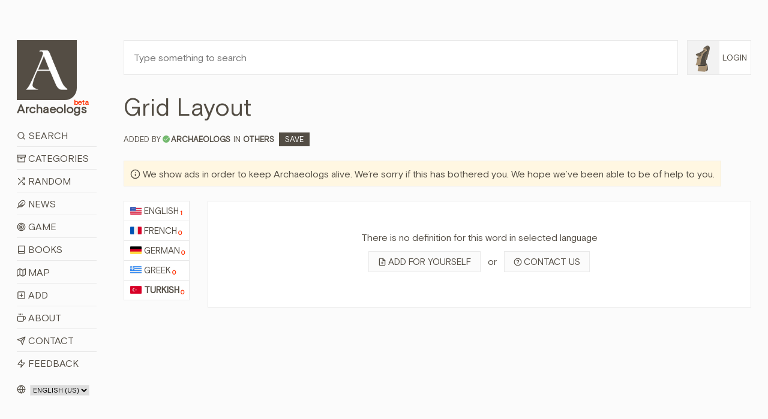

--- FILE ---
content_type: text/vtt; charset=utf-8
request_url: https://video-meta.open.video/caption/vOmiYvfGckRi/1f185ed3281c99b3e449cfd853755ed2_en.vtt
body_size: 17537
content:
WEBVTT

00:00.160 --> 00:01.520
Hello guys, welcome back to the channel.

00:01.520 --> 00:03.200
My name is Ja. So today we are going to

00:03.200 --> 00:05.680
learn about geometry managers in tinter.

00:05.680 --> 00:07.600
Okay, so as I said before in the

00:07.600 --> 00:10.559
previous video, okay, so in the we have

00:10.559 --> 00:13.440
a ways that we that help us to place the

00:13.440 --> 00:16.880
wedgates inside a window in the okay. So

00:16.880 --> 00:19.279
you uh practically there are three ways

00:19.279 --> 00:21.199
to do that. Okay, as we can see on this

00:21.199 --> 00:23.119
example. Okay, so just by looking like

00:23.119 --> 00:25.039
this, there's a little mess. Okay, but

00:25.039 --> 00:27.359
don't worry about that. So if I I come

00:27.359 --> 00:29.039
in front. Okay, the first way is by

00:29.039 --> 00:31.840
using place. Okay, so place if you use

00:31.840 --> 00:34.399
place, if you want to organize your

00:34.399 --> 00:36.880
wickets inside the window by using place

00:36.880 --> 00:39.280
is like okay. So place it give you

00:39.280 --> 00:42.480
freedom for you to move those wets

00:42.480 --> 00:44.960
wherever you want inside the window.

00:44.960 --> 00:47.280
Okay, so you are free to move you can

00:47.280 --> 00:50.000
come here in the X in the Y. So wherever

00:50.000 --> 00:52.399
you want to place those wets, you are

00:52.399 --> 00:54.320
free by using place. Okay, so this is

00:54.320 --> 00:56.160
the syntax. Okay, so the syntax is like

00:56.160 --> 00:58.000
okay. So you'll be having the wicket

00:58.000 --> 00:59.840
maybe the name of of the thing. So then

00:59.840 --> 01:02.640
you'll put dot place and here inside

01:02.640 --> 01:04.720
okay you'll give some options that works

01:04.720 --> 01:06.720
with place. So let's show this example

01:06.720 --> 01:08.479
of this. So it's something like this.

01:08.479 --> 01:10.560
Okay. So if I come here for example this

01:10.560 --> 01:12.880
those previous examples that we used. So

01:12.880 --> 01:14.400
I'm just going to remove all those

01:14.400 --> 01:16.960
stuffs. Okay let me remove I'll be using

01:16.960 --> 01:19.680
place here. So let's say label one level

01:19.680 --> 01:22.400
two level three dot place. I will open

01:22.400 --> 01:25.280
and close. Okay. So I'll come inside. So

01:25.280 --> 01:28.640
when we use place we use something uh

01:28.640 --> 01:32.240
like x and y. Okay. So x it moving

01:32.240 --> 01:34.560
horizontal and y it moving vertical.

01:34.560 --> 01:36.479
Okay. So for examp if we use the place

01:36.479 --> 01:38.640
let's say I want to place this thing.

01:38.640 --> 01:41.759
Okay. This wicate and x equal for

01:41.759 --> 01:46.600
example five. Okay. Comma then and y

01:46.600 --> 01:49.840
equal and we can say at least 100. Okay.

01:49.840 --> 01:51.840
No 100 is too much. Okay. So we can say

01:51.840 --> 01:54.479
10. So if I save this and if I run we

01:54.479 --> 01:56.720
can see everything is on top of order.

01:56.720 --> 01:58.399
Why? Because we put we place everything

01:58.399 --> 02:00.799
on the same place. But we can change

02:00.799 --> 02:03.200
this as we said. Okay. So by using place

02:03.200 --> 02:05.280
you can move the widgets wherever you

02:05.280 --> 02:06.719
want inside the window. Okay. For

02:06.719 --> 02:09.520
instance if I give like this uh for this

02:09.520 --> 02:12.239
one keep 10 and I'm just going to move

02:12.239 --> 02:14.959
vertical. Okay. Because as we said y is

02:14.959 --> 02:17.200
moving vertical and x is moving

02:17.200 --> 02:19.599
horizontal. Okay. So let's move this one

02:19.599 --> 02:22.400
a little down. Let's move it down 100.

02:22.400 --> 02:24.400
And this one, let's move also down for

02:24.400 --> 02:29.200
them. Uh 200 might be enough if I save

02:29.200 --> 02:32.800
this. And if I run as we can say, okay,

02:32.800 --> 02:36.319
we move this ones. Okay. Uh we move this

02:36.319 --> 02:39.120
one, the blue one, okay, down for 200

02:39.120 --> 02:42.959
where y is 200 and this one, okay, where

02:42.959 --> 02:46.000
red one where y is equal 100. Okay, for

02:46.000 --> 02:48.879
now let's uh let's keep it like for

02:48.879 --> 02:50.640
example here as we have in now in now

02:50.640 --> 02:52.800
our example. Okay, so for that I just

02:52.800 --> 02:54.239
can do something like this. Okay, if I

02:54.239 --> 02:57.360
look properly let me see and it's like

02:57.360 --> 03:00.760
this one it move a little bit for

03:00.760 --> 03:05.319
100 here. No, I think it's 200 maybe

03:05.319 --> 03:08.560
200 and this guy also it move a little

03:08.560 --> 03:13.560
bit. If I check on where is it? Uh,

03:13.560 --> 03:16.640
okay. Perfect. So, I just have to move

03:16.640 --> 03:18.120
it a little

03:18.120 --> 03:23.120
bit. 200. This guy might be 150. And

03:23.120 --> 03:25.000
this can

03:25.000 --> 03:28.879
be 30. Okay. If I save and if I run this

03:28.879 --> 03:30.799
now, as we can see, okay, we move it.

03:30.799 --> 03:32.640
Okay. So, by using place, you are free

03:32.640 --> 03:35.040
to move the widget wherever you want.

03:35.040 --> 03:38.159
Okay. You are free to do as you wish to

03:38.159 --> 03:40.959
do it. Okay. So, this is by using place

03:40.959 --> 03:43.280
manager. So uh now apart of place, okay,

03:43.280 --> 03:44.760
there is another one

03:44.760 --> 03:49.599
also which is this guy. Okay, that is

03:49.599 --> 03:52.720
packed. So uh this geometry manager,

03:52.720 --> 03:54.640
okay, it organize the widgets into

03:54.640 --> 03:56.720
blocks before placing them. Okay, so it

03:56.720 --> 03:58.400
keep organizing things like this. Okay,

03:58.400 --> 04:01.120
before you give any any options for

04:01.120 --> 04:02.720
that, okay, so this is the syntax for

04:02.720 --> 04:04.159
that. Okay, so the name of the

04:04.159 --> 04:06.400
widget.pack and here inside you put some

04:06.400 --> 04:09.760
options for that. So now let's see some

04:09.760 --> 04:12.000
example as I said. Okay, let's come here

04:12.000 --> 04:14.239
for by using pack is all we can do

04:14.239 --> 04:15.599
something like that. Okay, let's change

04:15.599 --> 04:19.040
this. Come here and come here also. If I

04:19.040 --> 04:21.919
delete this uh I think won't be enough.

04:21.919 --> 04:24.000
Okay, blah blah blah blah blah. Okay,

04:24.000 --> 04:28.880
stop there and you and you one two then

04:28.880 --> 04:30.960
the U also. So while using pack we have

04:30.960 --> 04:32.199
to do something like that. Okay, for

04:32.199 --> 04:34.720
examp this is how to write and open and

04:34.720 --> 04:36.560
close. So here inside we have to give

04:36.560 --> 04:40.320
some options. Okay, for uh if I give if

04:40.320 --> 04:42.240
I give just like that. Okay, if I save

04:42.240 --> 04:45.360
and if I run no as we said it organize

04:45.360 --> 04:48.320
things as a block. Okay, so the first

04:48.320 --> 04:50.160
one comes will be on the top the second

04:50.160 --> 04:52.080
one be in the middle and you just keep

04:52.080 --> 04:53.440
adding like that. Okay, like down down

04:53.440 --> 04:56.240
down down down so we can give also some

04:56.240 --> 04:58.240
option for that. Okay. So for that let's

04:58.240 --> 04:59.919
say something like that for if I keep

04:59.919 --> 05:01.919
some option for them this one I can say

05:01.919 --> 05:05.440
for them something like side equal I can

05:05.440 --> 05:09.039
say like top okay this way if I save and

05:09.039 --> 05:11.120
I run so is already in the top so that's

05:11.120 --> 05:12.880
why nothing change and if I come for

05:12.880 --> 05:16.000
example on this one okay if I said side

05:16.000 --> 05:18.440
okay oh I mistake everything must be in

05:18.440 --> 05:21.960
the small letter okay if I say side

05:21.960 --> 05:26.360
equal and I can say for Right. Okay.

05:26.360 --> 05:28.639
Right. Right. I think this is how to

05:28.639 --> 05:30.080
write. Right. If I save this and if I

05:30.080 --> 05:33.440
run Oh. Oh, wrong. Uh, this is right. Is

05:33.440 --> 05:36.160
wrong. This is not uh Do you mean right?

05:36.160 --> 05:38.000
Yeah. This is the right way to write to

05:38.000 --> 05:41.080
right. Oh, it's complicated. The right

05:41.080 --> 05:44.000
right. Okay. This is the right right.

05:44.000 --> 05:46.400
Okay. Wow. I like this song. The right

05:46.400 --> 05:48.800
right. Okay. This is the right right.

05:48.800 --> 05:51.680
Okay. So, I save and if I run this as we

05:51.680 --> 05:54.240
can say no, we said right. So he come he

05:54.240 --> 05:56.560
came here in the right this guy. Okay

05:56.560 --> 05:57.720
this red

05:57.720 --> 06:01.360
one and apart of right okay we have also

06:01.360 --> 06:02.960
we can say for example something like

06:02.960 --> 06:08.240
also side okay equal left. Okay if I

06:08.240 --> 06:10.639
save this and if I run now we can see

06:10.639 --> 06:13.039
this blue one came on left. Okay so we

06:13.039 --> 06:14.960
can set something like also uh let me

06:14.960 --> 06:19.600
copy this guy. Copy come down and boom.

06:19.600 --> 06:23.039
Uh this guy will be level four.

06:23.039 --> 06:26.160
I save and if I if I say bottom so there

06:26.160 --> 06:31.759
is also bottom okay b okay b save and if

06:31.759 --> 06:34.880
I run this now we can say this guy is on

06:34.880 --> 06:36.240
bottom okay so but let me change the

06:36.240 --> 06:38.759
color for them to

06:38.759 --> 06:42.080
uh purple now say I don't know if this

06:42.080 --> 06:44.720
is the correct way if I save yeah okay

06:44.720 --> 06:47.840
purple yeah this as we can uh this guy

06:47.840 --> 06:50.240
now is on the bottom okay so to be

06:50.240 --> 06:54.000
honest for me I don't like to use uh

06:54.000 --> 06:56.800
pack too much because to be honest I

06:56.800 --> 06:59.039
don't know how it work how it works

06:59.039 --> 07:01.199
properly okay it's like a big mess to be

07:01.199 --> 07:03.199
honest I use more grid in combination

07:03.199 --> 07:05.199
with place that I think is something

07:05.199 --> 07:07.360
more easy okay so what is grid so let me

07:07.360 --> 07:09.440
show what is grid so grid is this guy

07:09.440 --> 07:12.880
okay the next one so grid it works like

07:12.880 --> 07:15.440
excel sheet okay so we have a columns

07:15.440 --> 07:17.840
which are those guys okay then we have

07:17.840 --> 07:20.479
rows okay which are for this is row zero

07:20.479 --> 07:23.440
these ones row one come here row two

07:23.440 --> 07:26.639
come this row three and so on. So column

07:26.639 --> 07:28.880
are those ones okay like this blah blah

07:28.880 --> 07:32.880
blah. So how to give how to use grid. So

07:32.880 --> 07:34.520
when we are using grid you have to give

07:34.520 --> 07:37.360
two attributes which is row and column.

07:37.360 --> 07:39.840
Okay. So this is the syntax. Okay. Uh

07:39.840 --> 07:42.080
the name of the widget dot grid and you

07:42.080 --> 07:43.759
give the options here. So let's see in

07:43.759 --> 07:45.840
the practice how does it works. So if I

07:45.840 --> 07:49.039
come here okay if I come here. Okay. Uh

07:49.039 --> 07:52.840
let's change this guys. Uh do bye-bye

07:52.840 --> 07:55.680
bye-bye and bye-bye. Okay. Let's delete

07:55.680 --> 07:57.840
those guys. Blah blah blah blah blah.

07:57.840 --> 08:01.280
Stop there. And now it's this guy. One,

08:01.280 --> 08:06.319
two, one. Chase. Uh oh. One and one.

08:06.319 --> 08:09.440
One. Okay. Perfecto. I do this. If I do

08:09.440 --> 08:11.360
this, if I do this, and if I do this.

08:11.360 --> 08:12.800
Okay. For example, to use grid, we have

08:12.800 --> 08:14.800
to do something like that. Okay. Grid

08:14.800 --> 08:16.720
open and close. So, as we said, we have

08:16.720 --> 08:18.639
is like Excel sheet. Okay. We have row

08:18.639 --> 08:20.879
and we have columns. Let's give this guy

08:20.879 --> 08:22.639
for them on the row. So, row is the

08:22.639 --> 08:25.199
line. Okay. Like this. Okay. horizontal.

08:25.199 --> 08:27.759
So on the row zero, okay, let's keep all

08:27.759 --> 08:30.000
of them in the row zero and then we have

08:30.000 --> 08:31.759
to give column. So we have to separate

08:31.759 --> 08:34.560
those attribute those. Okay, but with

08:34.560 --> 08:36.880
column uh with comma never forget that

08:36.880 --> 08:38.880
or else you are going to get error.

08:38.880 --> 08:41.440
Okay, so let's see common uh column.

08:41.440 --> 08:44.720
Okay, on column equal zero I save. If I

08:44.720 --> 08:47.519
run this, we will see everything is on

08:47.519 --> 08:50.320
top of everyone. Okay, so let me just

08:50.320 --> 08:52.160
change the name here. Uh because I don't

08:52.160 --> 08:58.680
like these names. Uh, no, no, no, no.

08:58.680 --> 09:02.480
Bye-bye. Let's say one. Okay, which

09:02.480 --> 09:04.560
means this guy is going to be two. Oh, I

09:04.560 --> 09:06.959
don't know how to write three. Okay, I'm

09:06.959 --> 09:10.080
going to figure out. Okay, two. And this

09:10.080 --> 09:13.279
guy is going to be three. I think tree

09:13.279 --> 09:15.360
is like something like this. I'm not

09:15.360 --> 09:17.200
wrong. Sorry. I don't speak Portuguese

09:17.200 --> 09:20.080
as my main language. I Uh oh, I said

09:20.080 --> 09:21.440
this wrong. Okay, sorry. I don't speak

09:21.440 --> 09:22.720
English as a main language. Okay, my

09:22.720 --> 09:24.920
main language, my mother tongue language

09:24.920 --> 09:28.399
is Portuguese. Okay, so that's why I'm

09:28.399 --> 09:29.920
little confused how to write. So how to

09:29.920 --> 09:31.440
write it? Four. I think four is like

09:31.440 --> 09:34.800
this way. Okay, four. Two. I feel like

09:34.800 --> 09:37.839
this thing is wrong. I don't know. Two.

09:37.839 --> 09:39.200
I don't know. Okay, let's let's keep it

09:39.200 --> 09:40.320
like something like that. Okay, but I

09:40.320 --> 09:42.640
feel like this is wrong. Okay, no

09:42.640 --> 09:45.880
problem. So if I save this and if I

09:45.880 --> 09:48.320
run. Okay, now we can see the things

09:48.320 --> 09:51.120
properly. Perfect. So for this one is in

09:51.120 --> 09:53.040
all of them that are in the row one.

09:53.040 --> 09:56.000
Okay, as we can see here. So this is the

09:56.000 --> 09:58.399
row zero. Okay, the row zero. So it

09:58.399 --> 10:02.160
always start on zero 0 1 2 3 4 like

10:02.160 --> 10:05.839
that. Okay, zero 1 2 3 4 is like this

10:05.839 --> 10:08.560
always. So this one is row zero and

10:08.560 --> 10:10.760
column zero. So this one will be on row

10:10.760 --> 10:13.200
one. Okay, and the column zero. No

10:13.200 --> 10:16.399
problem. This one will be row two. Uh

10:16.399 --> 10:19.120
row three. Okay, perfect. Save. And if I

10:19.120 --> 10:21.920
run this now, we can see okay one two

10:21.920 --> 10:25.200
three four. Okay. So now instead of that

10:25.200 --> 10:27.440
let's see this guy come stay here and

10:27.440 --> 10:30.880
this guy stay in the row zero also and

10:30.880 --> 10:33.519
you come in the column one. Okay. If I

10:33.519 --> 10:36.240
save this and if I run now you can see

10:36.240 --> 10:38.079
okay all of them they are in the column

10:38.079 --> 10:41.680
in the row zero. Okay 0 0 and this guy.

10:41.680 --> 10:44.320
Okay. Uh which one? Uh which one is

10:44.320 --> 10:46.079
this? Three. Okay. Three is in the row

10:46.079 --> 10:48.160
two. Okay. See stay in the row two.

10:48.160 --> 10:50.720
Okay. Uh okay. Now let's put something

10:50.720 --> 10:53.279
like 1 2 3 4. Okay. So if you want to do

10:53.279 --> 10:55.600
one two three four. So now this guy stay

10:55.600 --> 10:58.240
this guy can stay on one. This stay on

10:58.240 --> 11:00.720
zero. So this will stay on one and this

11:00.720 --> 11:05.040
will stay on the one. Okay. So row zero

11:05.040 --> 11:08.240
column one column zero column one. Okay.

11:08.240 --> 11:12.000
Save. If I run this see now we have okay

11:12.000 --> 11:15.519
one two three four. So those are the

11:15.519 --> 11:17.920
geometry uh geometry managers in

11:17.920 --> 11:19.839
tkindle. Okay. So they are very useful

11:19.839 --> 11:21.519
for you to organize okay for you to

11:21.519 --> 11:23.200
create your layout. So that's why for

11:23.200 --> 11:26.480
examp I prefer to use grid in

11:26.480 --> 11:28.240
combination with place. So I think it's

11:28.240 --> 11:30.240
more easy okay because to be honest pack

11:30.240 --> 11:32.000
is very difficult to know it behavior.

11:32.000 --> 11:33.680
Okay. So it's kind of you don't know

11:33.680 --> 11:35.519
properly how it's going to behave when

11:35.519 --> 11:37.120
you use it. So that's why I prefer to

11:37.120 --> 11:38.959
use grid because you grid I can control

11:38.959 --> 11:40.560
it and place place I can place the

11:40.560 --> 11:43.040
things wherever I want. Okay. So that's

11:43.040 --> 11:45.839
why I use more those two place and grid

11:45.839 --> 11:48.079
but pack you can use but depend how

11:48.079 --> 11:49.839
you'll be using it because to know the

11:49.839 --> 11:52.079
behavior of the pack is complicated to

11:52.079 --> 11:54.399
be honest is a little complicated. So

11:54.399 --> 11:57.040
those are uh the manager. Okay. The kind

11:57.040 --> 11:59.440
manager. Okay. Geometry manager and

11:59.440 --> 12:02.320
okay. So those two they are. Okay guys I

12:02.320 --> 12:03.920
stay here. I see you in the next video.

12:03.920 --> 12:05.360
My name is J. Subscribeing to the

12:05.360 --> 12:07.519
channel. Give a like if you like this

12:07.519 --> 12:11.360
video and see you. Bye-bye.


--- FILE ---
content_type: text/javascript
request_url: https://g.ezoic.net/humix/inline_embed
body_size: 9121
content:
var ezS = document.createElement("link");ezS.rel="stylesheet";ezS.type="text/css";ezS.href="//go.ezodn.com/ezvideo/ezvideojscss.css?cb=185";document.head.appendChild(ezS);
var ezS = document.createElement("link");ezS.rel="stylesheet";ezS.type="text/css";ezS.href="//go.ezodn.com/ezvideo/ezvideocustomcss.css?cb=741232-0-185";document.head.appendChild(ezS);
window.ezVideo = {"appendFloatAfterAd":false,"language":"en","titleString":"","titleOption":"","autoEnableCaptions":false}
var ezS = document.createElement("script");ezS.src="//vjs.zencdn.net/vttjs/0.14.1/vtt.min.js";document.head.appendChild(ezS);
(function() {
		let ezInstream = {"prebidBidders":[{"bidder":"onetag","params":{"pubId":"62499636face9dc"},"ssid":"11291"},{"bidder":"sharethrough","params":{"pkey":"VS3UMr0vpcy8VVHMnE84eAvj"},"ssid":"11309"},{"bidder":"yieldmo","params":{"placementId":"3159086761833865258"},"ssid":"11315"},{"bidder":"rubicon","params":{"accountId":21150,"siteId":269072,"video":{"language":"en","size_id":201},"zoneId":3326304},"ssid":"10063"},{"bidder":"criteo","params":{"networkId":7987,"pubid":"101496","video":{"playbackmethod":[2,6]}},"ssid":"10050"},{"bidder":"amx","params":{"tagid":"ZXpvaWMuY29tLXJvbi12aWRlbw"},"ssid":"11290"},{"bidder":"adyoulike_i_s2s","params":{"placement":"b74dd1bf884ad15f7dc6fca53449c2db"},"ssid":"11314"},{"bidder":"amx_i_s2s","params":{"tagid":"JreGFOmAO"},"ssid":"11290"},{"bidder":"criteo_i_s2s","params":{"networkId":12274,"pubid":"104211","video":{"playbackmethod":[2,6]}},"ssid":"10050"},{"bidder":"onetag_i_s2s","params":{"pubId":"62499636face9dc"},"ssid":"11291"},{"bidder":"rubicon_i_s2s","params":{"accountId":21150,"siteId":421616,"video":{"language":"en","size_id":201},"zoneId":2495262},"ssid":"10063"},{"bidder":"sharethrough_i_s2s","params":{"pkey":"kgPoDCWJ3LoAt80X9hF5eRLi"},"ssid":"11309"},{"bidder":"sonobi_i_s2s","params":{"TagID":"86985611032ca7924a34"},"ssid":"10048"}],"apsSlot":{"slotID":"","divID":"","slotName":"","sizes":null,"slotParams":{}},"allApsSlots":[],"genericInstream":false,"UnfilledCnt":0,"AllowPreviousBidToSetBidFloor":false,"PreferPrebidOverAmzn":false,"DoNotPassBidFloorToPreBid":false,"bidCacheThreshold":-1,"rampUp":true,"IsEzDfpAccount":true,"EnableVideoDeals":false,"monetizationApproval":{"DomainId":741232,"Domain":"archaeologs.com","HumixChannelId":135942,"HasGoogleEntry":false,"HDMApproved":false,"MCMApproved":true},"SelectivelyIncrementUnfilledCount":false,"BlockBidderAfterBadAd":true,"useNewVideoStartingFloor":false,"addHBUnderFloor":false,"dvama":false,"dgeb":false,"vatc":{"at":"INSTREAM","fs":"UNIFORM","mpw":200,"itopf":false,"bcds":"v","bcdsds":"g","bcd":{"ad_type":"INSTREAM","data":{"country":"US","form_factor":1,"impressions":4059076,"share_ge7":0.812909,"bucket":"bid-rich","avg_depth":9.233874,"p75_depth":12,"share_ge5":0.835318,"share_ge9":0.781063},"is_domain":false,"loaded_at":"2026-01-16T03:03:17.675339481-08:00"}},"totalVideoDuration":0,"totalAdsPlaybackDuration":0};
		if (typeof __ezInstream !== "undefined" && __ezInstream.breaks) {
			__ezInstream.breaks = __ezInstream.breaks.concat(ezInstream.breaks);
		} else {
			window.__ezInstream = ezInstream;
		}
	})();
var EmbedExclusionEvaluated = 'exempt'; var EzoicMagicPlayerExclusionSelectors = [".humix-off"];var EzoicMagicPlayerInclusionSelectors = [];var EzoicPreferredLocation = '2';

			window.humixFirstVideoLoaded = true
			window.dispatchEvent(new CustomEvent('humixFirstVideoLoaded'));
		
window.ezVideoIframe=false;window.renderEzoicVideoContentCBs=window.renderEzoicVideoContentCBs||[];window.renderEzoicVideoContentCBs.push(function(){let videoObjects=[{"PlayerId":"ez-4999","VideoContentId":"2MAD6gyYYt2","VideoPlaylistSelectionId":0,"VideoPlaylistId":1,"VideoTitle":"The Layout of the Power Supply Components - The Ultimate DIY 3220-Point Breadboard","VideoDescription":"This is a supplemental video to our page titled \u0026#34;The Ultimate DIY 3220-Point Breadboard\u0026#34;.\n\nThe purpose of this video is to show the process of laying out the components that we will need to drill holes for on our art box carrying case we\u0026#39;re using for our Ultimate DIY 3220-Point Breadboard project. You may choose how you want your breadboard power supply components to be laid out on your own art box, or you may follow along as how I\u0026#39;ve laid out mine. We will do this as part of The Ultimate DIY 3220-Point Breadboard project done on our website (info below).\n\nPARTS LIST:\n830-Point Solderless Breadboards: https://amzn.to/3ZHa5Hy\nDeluxe Art Set Box 14.5”x9”x1.75”: https://amzn.to/3XWtuDf\n\nTOOLS USED:\nCordless Drill: https://amzn.to/4ehNuFZ\nRotary Tool: https://amzn.to/3XJxwxk\n\nYou can find all the \u0026#34;How-To\u0026#34; information to build this project for yourself and the complete parts list at our website:\nhttps://motbots.com/the-ultimate-diy-3220-point-breadboard/\n\nTo see the entire build process from our videos, go to our playlist entitled \u0026#34;The Ultimate DIY 3220-Point Breadboard\u0026#34;:\nhttps://www.youtube.com/playlist?list=PLXoXZro7IN0e-cALhowH6yLL0Qi-3BJhe\n\nVideo for Our Website Page: \u0026#34;The Ultimate DIY 3220-Point Breadboard\u0026#34;\nPage URL: https://motbots.com/the-ultimate-diy-3220-point-breadboard/\nDescription: This is a supplemental video for a post made on our website.\nWebsite: https://motbots.com\n\nEARNINGS DISCLAIMER:\nMotbots may earn an affiliate commission if you purchase something through recommended links.\n\n#motbots #motivatedrobotics #learnelectronics #electronicsproject  #ultimate #breadboard #project #powersupply #howto #diy #commissionearned","VideoChapters":{"Chapters":["Setting Up Breadboard Project","Preparing Components","Utilizing Various Binding Posts","Selecting Binding Posts for Power Supply","Choosing Binding Posts for Battery Supply","Arranging Output Pin Connections","Exploring Layout Options"],"StartTimes":[0,42060,84002,120002,182125,204985,244887],"EndTimes":[24000,66800,120002,161805,204985,231767,280187]},"VideoLinksSrc":"","VideoSrcURL":"https://streaming.open.video/contents/kT_U5XRj-Trl/1738075605/index.m3u8","VideoDurationMs":1009842,"DeviceTypeFlag":14,"FloatFlag":14,"FloatPosition":1,"IsAutoPlay":true,"IsLoop":false,"IsLiveStreaming":false,"OutstreamEnabled":false,"ShouldConsiderDocVisibility":true,"ShouldPauseAds":true,"AdUnit":"","ImpressionId":0,"VideoStartTime":0,"IsStartTimeEnabled":0,"IsKeyMoment":false,"PublisherVideoContentShare":{"DomainIdOwner":621535,"DomainIdShare":741232,"DomainIdHost":621535,"DomainNameOwner":"motbots.com","VideoContentId":"2MAD6gyYYt2","LoadError":"[Load cross domain video on the domain not allowed][MagicPlayerPlaylist:0]","IsEzoicOwnedVideo":false,"IsGenericInstream":false,"IsOutstream":false,"IsGPTOutstream":false},"VideoUploadSource":"import-from-youtube","IsVertical":false,"IsPreferred":false,"ShowControls":false,"IsSharedEmbed":false,"ShortenId":"2MAD6gyYYt2","Preview":false,"PlaylistHumixId":"","VideoSelection":10,"MagicPlaceholderType":1,"MagicHTML":"\u003cdiv id=ez-video-wrap-ez-4998 class=ez-video-wrap style=\"align-self: stretch;\"\u003e\u003cdiv class=ez-video-center\u003e\u003cdiv class=\"ez-video-content-wrap ez-rounded-border\"\u003e\u003cdiv id=ez-video-wrap-ez-4999 class=\"ez-video-wrap ez-video-magic\" style=\"align-self: stretch;\"\u003e\u003cdiv class=ez-video-magic-row\u003e\u003col class=ez-video-magic-list\u003e\u003cli class=\"ez-video-magic-item ez-video-magic-autoplayer\"\u003e\u003cdiv id=floating-placeholder-ez-4999 class=floating-placeholder style=\"display: none;\"\u003e\u003cdiv id=floating-placeholder-sizer-ez-4999 class=floating-placeholder-sizer\u003e\u003cpicture class=\"video-js vjs-playlist-thumbnail\"\u003e\u003cimg id=floating-placeholder-thumbnail alt loading=lazy nopin=nopin\u003e\u003c/picture\u003e\u003c/div\u003e\u003c/div\u003e\u003cdiv id=ez-video-container-ez-4999 class=\"ez-video-container ez-video-magic-redesign ez-responsive ez-float-right\" style=\"flex-wrap: wrap;\"\u003e\u003cdiv class=ez-video-ez-stuck-bar id=ez-video-ez-stuck-bar-ez-4999\u003e\u003cdiv class=\"ez-video-ez-stuck-close ez-simple-close\" id=ez-video-ez-stuck-close-ez-4999 style=\"font-size: 16px !important; text-shadow: none !important; color: #000 !important; font-family: system-ui !important; background-color: rgba(255,255,255,0.5) !important; border-radius: 50% !important; text-align: center !important;\"\u003ex\u003c/div\u003e\u003c/div\u003e\u003cvideo id=ez-video-ez-4999 class=\"video-js ez-vid-placeholder\" controls preload=metadata\u003e\u003cp class=vjs-no-js\u003ePlease enable JavaScript\u003c/p\u003e\u003c/video\u003e\u003cdiv class=ez-vid-preview id=ez-vid-preview-ez-4999\u003e\u003c/div\u003e\u003cdiv id=lds-ring-ez-4999 class=lds-ring\u003e\u003cdiv\u003e\u003c/div\u003e\u003cdiv\u003e\u003c/div\u003e\u003cdiv\u003e\u003c/div\u003e\u003cdiv\u003e\u003c/div\u003e\u003c/div\u003e\u003c/div\u003e\u003cli class=\"ez-video-magic-item ez-video-magic-playlist\"\u003e\u003cdiv id=ez-video-playlist-ez-4998 class=vjs-playlist\u003e\u003c/div\u003e\u003c/ol\u003e\u003c/div\u003e\u003c/div\u003e\u003cdiv id=floating-placeholder-ez-4998 class=floating-placeholder style=\"display: none;\"\u003e\u003cdiv id=floating-placeholder-sizer-ez-4998 class=floating-placeholder-sizer\u003e\u003cpicture class=\"video-js vjs-playlist-thumbnail\"\u003e\u003cimg id=floating-placeholder-thumbnail alt loading=lazy nopin=nopin\u003e\u003c/picture\u003e\u003c/div\u003e\u003c/div\u003e\u003cdiv id=ez-video-container-ez-4998 class=\"ez-video-container ez-video-magic-redesign ez-responsive ez-float-right\" style=\"flex-wrap: wrap;\"\u003e\u003cdiv class=ez-video-ez-stuck-bar id=ez-video-ez-stuck-bar-ez-4998\u003e\u003cdiv class=\"ez-video-ez-stuck-close ez-simple-close\" id=ez-video-ez-stuck-close-ez-4998 style=\"font-size: 16px !important; text-shadow: none !important; color: #000 !important; font-family: system-ui !important; background-color: rgba(255,255,255,0.5) !important; border-radius: 50% !important; text-align: center !important;\"\u003ex\u003c/div\u003e\u003c/div\u003e\u003cvideo id=ez-video-ez-4998 class=\"video-js ez-vid-placeholder vjs-16-9\" controls preload=metadata\u003e\u003cp class=vjs-no-js\u003ePlease enable JavaScript\u003c/p\u003e\u003c/video\u003e\u003cdiv class=keymoment-container id=keymoment-play style=\"display: none;\"\u003e\u003cspan id=play-button-container class=play-button-container-active\u003e\u003cspan class=\"keymoment-play-btn play-button-before\"\u003e\u003c/span\u003e\u003cspan class=\"keymoment-play-btn play-button-after\"\u003e\u003c/span\u003e\u003c/span\u003e\u003c/div\u003e\u003cdiv class=\"keymoment-container rewind\" id=keymoment-rewind style=\"display: none;\"\u003e\u003cdiv id=keymoment-rewind-box class=rotate\u003e\u003cspan class=\"keymoment-arrow arrow-two double-arrow-icon\"\u003e\u003c/span\u003e\u003cspan class=\"keymoment-arrow arrow-one double-arrow-icon\"\u003e\u003c/span\u003e\u003c/div\u003e\u003c/div\u003e\u003cdiv class=\"keymoment-container forward\" id=keymoment-forward style=\"display: none;\"\u003e\u003cdiv id=keymoment-forward-box\u003e\u003cspan class=\"keymoment-arrow arrow-two double-arrow-icon\"\u003e\u003c/span\u003e\u003cspan class=\"keymoment-arrow arrow-one double-arrow-icon\"\u003e\u003c/span\u003e\u003c/div\u003e\u003c/div\u003e\u003cdiv id=vignette-overlay\u003e\u003c/div\u003e\u003cdiv id=vignette-top-card class=vignette-top-card\u003e\u003cdiv class=vignette-top-channel\u003e\u003ca rel=nofollow class=top-channel-logo target=_blank role=link aria-label=\"channel logo\" style='background-image: url(\"https://video-meta.humix.com/logo/87358/logo-1728604984.webp\");'\u003e\u003c/a\u003e\u003c/div\u003e\u003cdiv class=\"vignette-top-title top-enable-channel-logo\"\u003e\u003cdiv class=\"vignette-top-title-text vignette-magic-player\"\u003e\u003ca rel=nofollow class=vignette-top-title-link id=vignette-top-title-link-ez-4998 target=_blank tabindex=0 href=https://open.video/video/2MAD6gyYYt2\u003eThe Layout of the Power Supply Components - The Ultimate DIY 3220-Point Breadboard\u003c/a\u003e\u003c/div\u003e\u003c/div\u003e\u003cdiv class=vignette-top-share\u003e\u003cbutton class=vignette-top-button type=button title=share id=vignette-top-button\u003e\u003cdiv class=top-button-icon\u003e\u003csvg height=\"100%\" version=\"1.1\" viewBox=\"0 0 36 36\" width=\"100%\"\u003e\n                                        \u003cuse class=\"svg-shadow\" xlink:href=\"#share-icon\"\u003e\u003c/use\u003e\n                                        \u003cpath class=\"svg-fill\" d=\"m 20.20,14.19 0,-4.45 7.79,7.79 -7.79,7.79 0,-4.56 C 16.27,20.69 12.10,21.81 9.34,24.76 8.80,25.13 7.60,27.29 8.12,25.65 9.08,21.32 11.80,17.18 15.98,15.38 c 1.33,-0.60 2.76,-0.98 4.21,-1.19 z\" id=\"share-icon\"\u003e\u003c/path\u003e\n                                    \u003c/svg\u003e\u003c/div\u003e\u003c/button\u003e\u003c/div\u003e\u003c/div\u003e\u003ca rel=nofollow id=watch-on-link-ez-4998 class=watch-on-link aria-label=\"Watch on Open.Video\" target=_blank href=https://open.video/video/2MAD6gyYYt2\u003e\u003cdiv class=watch-on-link-content aria-hidden=true\u003e\u003cdiv class=watch-on-link-text\u003eWatch on\u003c/div\u003e\u003cimg style=\"height: 1rem;\" src=https://assets.open.video/open-video-white-logo.png alt=\"Video channel logo\" class=img-fluid\u003e\u003c/div\u003e\u003c/a\u003e\u003cdiv class=ez-vid-preview id=ez-vid-preview-ez-4998\u003e\u003c/div\u003e\u003cdiv id=lds-ring-ez-4998 class=lds-ring\u003e\u003cdiv\u003e\u003c/div\u003e\u003cdiv\u003e\u003c/div\u003e\u003cdiv\u003e\u003c/div\u003e\u003cdiv\u003e\u003c/div\u003e\u003c/div\u003e\u003cdiv id=ez-video-links-ez-4998 style=position:absolute;\u003e\u003c/div\u003e\u003c/div\u003e\u003c/div\u003e\u003cdiv id=ez-lower-title-link-ez-4998 class=lower-title-link\u003e\u003ca rel=nofollow href=https://open.video/video/2MAD6gyYYt2 target=_blank\u003eThe Layout of the Power Supply Components - The Ultimate DIY 3220-Point Breadboard\u003c/a\u003e\u003c/div\u003e\u003c/div\u003e\u003c/div\u003e","PreferredVideoType":0,"DisableWatchOnLink":false,"DisableVignette":false,"DisableTitleLink":false,"VideoPlaylist":{"VideoPlaylistId":1,"FirstVideoSelectionId":0,"FirstVideoIndex":0,"Name":"Universal Player","IsLooping":1,"IsShuffled":0,"Autoskip":0,"Videos":[{"PublisherVideoId":1654215,"PublisherId":494547,"VideoContentId":"2MAD6gyYYt2","DomainId":621535,"Title":"The Layout of the Power Supply Components - The Ultimate DIY 3220-Point Breadboard","Description":"This is a supplemental video to our page titled \u0026#34;The Ultimate DIY 3220-Point Breadboard\u0026#34;.\n\nThe purpose of this video is to show the process of laying out the components that we will need to drill holes for on our art box carrying case we\u0026#39;re using for our Ultimate DIY 3220-Point Breadboard project. You may choose how you want your breadboard power supply components to be laid out on your own art box, or you may follow along as how I\u0026#39;ve laid out mine. We will do this as part of The Ultimate DIY 3220-Point Breadboard project done on our website (info below).\n\nPARTS LIST:\n830-Point Solderless Breadboards: https://amzn.to/3ZHa5Hy\nDeluxe Art Set Box 14.5”x9”x1.75”: https://amzn.to/3XWtuDf\n\nTOOLS USED:\nCordless Drill: https://amzn.to/4ehNuFZ\nRotary Tool: https://amzn.to/3XJxwxk\n\nYou can find all the \u0026#34;How-To\u0026#34; information to build this project for yourself and the complete parts list at our website:\nhttps://motbots.com/the-ultimate-diy-3220-point-breadboard/\n\nTo see the entire build process from our videos, go to our playlist entitled \u0026#34;The Ultimate DIY 3220-Point Breadboard\u0026#34;:\nhttps://www.youtube.com/playlist?list=PLXoXZro7IN0e-cALhowH6yLL0Qi-3BJhe\n\nVideo for Our Website Page: \u0026#34;The Ultimate DIY 3220-Point Breadboard\u0026#34;\nPage URL: https://motbots.com/the-ultimate-diy-3220-point-breadboard/\nDescription: This is a supplemental video for a post made on our website.\nWebsite: https://motbots.com\n\nEARNINGS DISCLAIMER:\nMotbots may earn an affiliate commission if you purchase something through recommended links.\n\n#motbots #motivatedrobotics #learnelectronics #electronicsproject  #ultimate #breadboard #project #powersupply #howto #diy #commissionearned","VideoChapters":{"Chapters":null,"StartTimes":null,"EndTimes":null},"Privacy":"public","CreatedDate":"2024-10-11 12:04:35","ModifiedDate":"2024-10-11 21:30:54","PreviewImage":"https://video-meta.open.video/poster/kT_U5XRj-Trl/2MAD6gyYYt2_FsvFqS.jpg","RestrictByReferer":false,"ImpressionId":0,"VideoDurationMs":1009842,"StreamingURL":"https://streaming.open.video/contents/kT_U5XRj-Trl/1738075605/index.m3u8","PublisherVideoContentShare":{"DomainIdOwner":621535,"DomainIdShare":741232,"DomainIdHost":621535,"DomainNameOwner":"motbots.com","VideoContentId":"2MAD6gyYYt2","LoadError":"[Load cross domain video on the domain not allowed]","IsEzoicOwnedVideo":false,"IsGenericInstream":false,"IsOutstream":false,"IsGPTOutstream":false},"ExternalId":"","IABCategoryName":"","IABCategoryIds":"","NLBCategoryIds":"","IsUploaded":false,"IsProcessed":false,"IsContentShareable":true,"UploadSource":"import-from-youtube","IsPreferred":false,"Category":"","IsRotate":false,"ShortenId":"2MAD6gyYYt2","PreferredVideoType":0,"HumixChannelId":87358,"IsHumixChannelActive":true,"VideoAutoMatchType":0,"ShareBaseUrl":"//open.video/","CanonicalLink":"https://motbots.com/openvideo/v/the-layout-of-the-power-supply-components-the-ultimate-diy-3220-point-breadboard","OpenVideoHostedLink":"https://open.video/@motbots-com/v/the-layout-of-the-power-supply-components-the-ultimate-diy-3220-point-breadboard","ChannelSlug":"motbots-com","Language":"en","Keywords":"","HasMultiplePosterResolutions":true,"ResizedPosterVersion":0,"ChannelLogo":"logo/87358/logo-1728604984.webp","OwnerIntegrationType":"ns","IsChannelWPHosted":false,"HideReportVideoButton":false,"VideoPlaylistSelectionId":0,"VideoLinksSrc":"","VideoStartTime":0,"IsStartTimeEnabled":0,"AdUnit":"SharedVideo_2/20bce49415b428484401e4165c0eb3c5","VideoPlaylistId":1,"InitialIndex":0},{"PublisherVideoId":2038867,"PublisherId":561394,"VideoContentId":"c64Mp87jzqM","DomainId":693934,"Title":"Manhattan’s Grid - EXPLAINED","Description":"Manhattan is one of the most intriguing cities in the world, but its street grid often confuses visitors. This short video lays out how the map of Manhattan NYC works, and will get you oriented to the key regions of the city, like lower Manhattan, the Upper East Side, or the Financial District.","VideoChapters":{"Chapters":null,"StartTimes":null,"EndTimes":null},"Privacy":"public","CreatedDate":"2025-03-27 00:52:15","ModifiedDate":"2025-03-27 01:11:28","PreviewImage":"https://video-meta.open.video/poster/f1gqZeiWQb6I/c64Mp87jzqM_HbahVI.jpg","RestrictByReferer":false,"ImpressionId":0,"VideoDurationMs":440040,"StreamingURL":"https://streaming.open.video/contents/f1gqZeiWQb6I/1743051290/index.m3u8","PublisherVideoContentShare":{"DomainIdOwner":693934,"DomainIdShare":741232,"DomainNameOwner":"humix_publisher_561394","VideoContentId":"c64Mp87jzqM","LoadError":"[Load cross domain video on the domain not allowed]","IsEzoicOwnedVideo":false,"IsGenericInstream":false,"IsOutstream":false,"IsGPTOutstream":false},"ExternalId":"","IABCategoryName":"Theme Parks,Regional Parks \u0026 Gardens,Tourist Destinations,Urban \u0026 Hip-Hop","IABCategoryIds":"151,160,655,341","NLBCategoryIds":"619,618,615,41","IsUploaded":false,"IsProcessed":false,"IsContentShareable":true,"UploadSource":"import-from-mrss-feed","IsPreferred":false,"Category":"","IsRotate":false,"ShortenId":"c64Mp87jzqM","PreferredVideoType":0,"HumixChannelId":114037,"IsHumixChannelActive":true,"VideoAutoMatchType":0,"ShareBaseUrl":"//open.video/","CanonicalLink":"https://open.video/@bright-trip/v/manhattans-grid-explained","OpenVideoHostedLink":"https://open.video/@bright-trip/v/manhattans-grid-explained","ChannelSlug":"","Language":"en","Keywords":"VideoElephant","HasMultiplePosterResolutions":true,"ResizedPosterVersion":1,"ChannelLogo":"logo/114037/logo-1743075839.webp","OwnerIntegrationType":"off","IsChannelWPHosted":false,"HideReportVideoButton":false,"VideoPlaylistSelectionId":0,"VideoLinksSrc":"","VideoStartTime":0,"IsStartTimeEnabled":0,"AdUnit":"SharedVideo_2/20bce49415b428484401e4165c0eb3c5","VideoPlaylistId":1,"InitialIndex":1},{"PublisherVideoId":1727283,"PublisherId":229749,"VideoContentId":"JnfU5SYydz2","DomainId":370274,"Title":"How to Make a Grid on Canva","Description":"👉 In this video, we\u0026#39;ll guide you through the steps to create a custom grid using Canva. Learn how to organize your designs effectively to enhance your visual storytelling.\n\n🎙 Microphone:  https://geni.us/KVRt\n🦾 Boom arm: https://geni.us/FU6y\n💻 Web hosting: https://geni.us/BestWordPressHosting\n\n❤ Subscribe if you find this video helpful:\nhttps://www.youtube.com/@asapguide?sub_confirmation=1","VideoChapters":{"Chapters":null,"StartTimes":null,"EndTimes":null},"Privacy":"public","CreatedDate":"2024-11-25 03:27:28","ModifiedDate":"2024-11-25 03:36:26","PreviewImage":"https://video-meta.open.video/poster/CPeItwvbMiDt/JnfU5SYydz2_rwYizt.jpg","RestrictByReferer":false,"ImpressionId":0,"VideoDurationMs":247580,"StreamingURL":"https://streaming.open.video/contents/CPeItwvbMiDt/1733834448/index.m3u8","PublisherVideoContentShare":{"DomainIdOwner":370274,"DomainIdShare":741232,"DomainIdHost":370274,"DomainNameOwner":"asapguide.com","VideoContentId":"JnfU5SYydz2","LoadError":"[Load cross domain video on the domain not allowed]","IsEzoicOwnedVideo":false,"IsGenericInstream":false,"IsOutstream":false,"IsGPTOutstream":false},"ExternalId":"","IABCategoryName":"","IABCategoryIds":"","NLBCategoryIds":"","IsUploaded":false,"IsProcessed":false,"IsContentShareable":true,"UploadSource":"import-from-youtube","IsPreferred":false,"Category":"","IsRotate":false,"ShortenId":"JnfU5SYydz2","PreferredVideoType":0,"HumixChannelId":21949,"IsHumixChannelActive":true,"VideoAutoMatchType":0,"ShareBaseUrl":"//open.video/","CanonicalLink":"https://asapguide.com/openvideo/v/how-to-make-a-grid-on-canva","OpenVideoHostedLink":"https://open.video/@asapguide_com/v/how-to-make-a-grid-on-canva","ChannelSlug":"asapguide_com","Language":"en","Keywords":"AsapGuide,How to Guide,Tips,Tutorial,Fast Guide,Easy Guide,Google Docs,Microsoft Word,Office Tutorial","HasMultiplePosterResolutions":true,"ResizedPosterVersion":0,"ChannelLogo":"logo/21949/default_channel_img.svg","OwnerIntegrationType":"cf","IsChannelWPHosted":false,"HideReportVideoButton":false,"VideoPlaylistSelectionId":0,"VideoLinksSrc":"","VideoStartTime":0,"IsStartTimeEnabled":0,"AdUnit":"SharedVideo_2/20bce49415b428484401e4165c0eb3c5","VideoPlaylistId":1,"InitialIndex":2},{"PublisherVideoId":1713611,"PublisherId":527425,"VideoContentId":"tTFeqLqPGb2","DomainId":655963,"Title":"Hadoop Architecture","Description":"Hadoop Architecture","VideoChapters":{"Chapters":null,"StartTimes":null,"EndTimes":null},"Privacy":"public","CreatedDate":"2024-11-18 07:12:24","ModifiedDate":"2024-11-26 06:21:25","PreviewImage":"https://video-meta.open.video/poster/69auYi5sNoCl/tTFeqLqPGb2_FIiinj.webp","RestrictByReferer":false,"ImpressionId":0,"VideoDurationMs":209542,"StreamingURL":"https://streaming.open.video/contents/69auYi5sNoCl/1731921916/index.m3u8","PublisherVideoContentShare":{"DomainIdOwner":655963,"DomainIdShare":741232,"DomainNameOwner":"humix_publisher_527425","VideoContentId":"tTFeqLqPGb2","LoadError":"[Load cross domain video on the domain not allowed]","IsEzoicOwnedVideo":false,"IsGenericInstream":false,"IsOutstream":false,"IsGPTOutstream":false},"ExternalId":"","IABCategoryName":"Distributed \u0026 Cloud Computing,Education,Software,Programming,Networking","IABCategoryIds":"620,132,602,631,600","NLBCategoryIds":"852,393,195,193,189","IsUploaded":false,"IsProcessed":false,"IsContentShareable":true,"UploadSource":"import-from-youtube","IsPreferred":false,"Category":"","IsRotate":false,"ShortenId":"tTFeqLqPGb2","PreferredVideoType":0,"HumixChannelId":94996,"IsHumixChannelActive":true,"VideoAutoMatchType":0,"ShareBaseUrl":"//open.video/","CanonicalLink":"https://open.video/@tutorialspoint/v/hadoop-architecture-2","OpenVideoHostedLink":"https://open.video/@tutorialspoint/v/hadoop-architecture-2","ChannelSlug":"","Language":"en","Keywords":"Hadoop Administration,Hadoop Administration Online Training,Software Engineering,Computer Science,Hadoop Architecture","HasMultiplePosterResolutions":true,"ResizedPosterVersion":0,"ChannelLogo":"logo/94996/logo-1724759447.png","OwnerIntegrationType":"off","IsChannelWPHosted":false,"HideReportVideoButton":false,"VideoPlaylistSelectionId":0,"VideoLinksSrc":"","VideoStartTime":0,"IsStartTimeEnabled":0,"AdUnit":"SharedVideo_2/20bce49415b428484401e4165c0eb3c5","VideoPlaylistId":1,"InitialIndex":3},{"PublisherVideoId":2046930,"PublisherId":561394,"VideoContentId":"dIWEMet444M","DomainId":693934,"Title":"Maps I find Stupid","Description":"Maps I find Stupid","VideoChapters":{"Chapters":null,"StartTimes":null,"EndTimes":null},"Privacy":"public","CreatedDate":"2025-03-31 22:12:20","ModifiedDate":"2025-03-31 22:24:05","PreviewImage":"https://video-meta.open.video/poster/fXpGgwj5Izlt/dIWEMet444M_fPouHm.jpg","RestrictByReferer":false,"ImpressionId":0,"VideoDurationMs":463830,"StreamingURL":"https://streaming.open.video/contents/fXpGgwj5Izlt/1743471600/index.m3u8","PublisherVideoContentShare":{"DomainIdOwner":693934,"DomainIdShare":741232,"DomainNameOwner":"humix_publisher_561394","VideoContentId":"dIWEMet444M","LoadError":"[Load cross domain video on the domain not allowed]","IsEzoicOwnedVideo":false,"IsGenericInstream":false,"IsOutstream":false,"IsGPTOutstream":false},"ExternalId":"","IABCategoryName":"education,Hobbies \u0026 Leisure","IABCategoryIds":"132,239","NLBCategoryIds":"393,324","IsUploaded":false,"IsProcessed":false,"IsContentShareable":true,"UploadSource":"import-from-mrss-feed","IsPreferred":false,"Category":"","IsRotate":false,"ShortenId":"dIWEMet444M","PreferredVideoType":0,"HumixChannelId":114464,"IsHumixChannelActive":true,"VideoAutoMatchType":0,"ShareBaseUrl":"//open.video/","CanonicalLink":"https://open.video/@jack-sucks-at-geography/v/maps-i-find-stupid","OpenVideoHostedLink":"https://open.video/@jack-sucks-at-geography/v/maps-i-find-stupid","ChannelSlug":"","Language":"en","Keywords":"VideoElephant","HasMultiplePosterResolutions":true,"ResizedPosterVersion":1,"ChannelLogo":"logo/114464/logo-1743420611.webp","OwnerIntegrationType":"off","IsChannelWPHosted":false,"HideReportVideoButton":false,"VideoPlaylistSelectionId":0,"VideoLinksSrc":"","VideoStartTime":0,"IsStartTimeEnabled":0,"AdUnit":"SharedVideo_2/20bce49415b428484401e4165c0eb3c5","VideoPlaylistId":1,"InitialIndex":4},{"PublisherVideoId":2591752,"PublisherId":203651,"VideoContentId":"E7gus4xJtj2","DomainId":409303,"Title":"Geometry managers in Tkinter  ( Python Tkinter Ep.04 )","Description":"Python Tkinter: Geometry managers in Tkinter\nThe manager is about how we put widgets (example: button, label, etc.) into a window. Tkinter has three mechanisms for managing geometry: place, pack, and grid.\n\nLink: https://www.pybeginners.com/tkinter/geometry-managers-in-tkinter/\n\nSupport The Channel 👇👇:\nBuy me a coffee ☕ : https://buymeacoffee.com/pybeginners","VideoChapters":{"Chapters":null,"StartTimes":null,"EndTimes":null},"Privacy":"public","CreatedDate":"2025-12-13 13:31:04","ModifiedDate":"2025-12-13 13:42:03","PreviewImage":"https://video-meta.open.video/poster/vOmiYvfGckRi/E7gus4xJtj2_whiHxo.jpg","RestrictByReferer":false,"ImpressionId":0,"VideoDurationMs":729800,"StreamingURL":"https://streaming.open.video/contents/vOmiYvfGckRi/1765632918/index.m3u8","PublisherVideoContentShare":{"DomainIdOwner":409303,"DomainIdShare":741232,"DomainIdHost":409303,"DomainNameOwner":"usandopy.com","VideoContentId":"E7gus4xJtj2","LoadError":"[Load cross domain video on the domain not allowed]","IsEzoicOwnedVideo":false,"IsGenericInstream":false,"IsOutstream":false,"IsGPTOutstream":false},"ExternalId":"","IABCategoryName":"","IABCategoryIds":"","NLBCategoryIds":"","IsUploaded":false,"IsProcessed":false,"IsContentShareable":true,"UploadSource":"import-from-youtube","IsPreferred":false,"Category":"","IsRotate":false,"ShortenId":"E7gus4xJtj2","PreferredVideoType":0,"HumixChannelId":25952,"IsHumixChannelActive":true,"VideoAutoMatchType":0,"ShareBaseUrl":"//open.video/","CanonicalLink":"https://usandopy.com/openvideo/v/geometry-managers-in-tkinter-python-tkinter-ep04","OpenVideoHostedLink":"https://open.video/@usandopy/v/geometry-managers-in-tkinter-python-tkinter-ep04","ChannelSlug":"usandopy","Language":"en","Keywords":"python,tkinter,Python Tkinter: How to Create a Window in Tkinter,Python Tkinter,Tkinter tutorial,Python GUI,Tkinter projects,GUI development,Python desktop apps,learn Tkinter","HasMultiplePosterResolutions":true,"ResizedPosterVersion":0,"ChannelLogo":"logo/25952/logo-1731146552.webp","OwnerIntegrationType":"ns","IsChannelWPHosted":false,"HideReportVideoButton":false,"VideoPlaylistSelectionId":0,"VideoLinksSrc":"","VideoStartTime":0,"IsStartTimeEnabled":0,"AdUnit":"SharedVideo_2/20bce49415b428484401e4165c0eb3c5","VideoPlaylistId":1,"InitialIndex":5},{"PublisherVideoId":2390429,"PublisherId":130942,"VideoContentId":"MXVARQTlyP2","DomainId":235954,"Title":"Create a Map Layout with QGIS","Description":"Learn how to create a map layout with QGIS in this step-by-step guide. You will learn how to add a map to a layout, add a north arrow, add a scalebar, add a legend, add a title, and format your map layout.\n\nCheck out my website for more: https://opensourceoptions.com","VideoChapters":{"Chapters":null,"StartTimes":null,"EndTimes":null},"Privacy":"public","CreatedDate":"2025-09-10 21:20:17","ModifiedDate":"2025-09-10 21:43:34","PreviewImage":"https://video-meta.open.video/poster/X0hylgrWw85R/MXVARQTlyP2_XJcwtK.jpg","RestrictByReferer":false,"ImpressionId":0,"VideoDurationMs":978233,"StreamingURL":"https://streaming.open.video/contents/X0hylgrWw85R/1757543755/index.m3u8","PublisherVideoContentShare":{"DomainIdOwner":235954,"DomainIdShare":741232,"DomainIdHost":235954,"DomainNameOwner":"opensourceoptions.com","VideoContentId":"MXVARQTlyP2","LoadError":"[Load cross domain video on the domain not allowed]","IsEzoicOwnedVideo":false,"IsGenericInstream":false,"IsOutstream":false,"IsGPTOutstream":false},"ExternalId":"","IABCategoryName":"","IABCategoryIds":"","NLBCategoryIds":"","IsUploaded":false,"IsProcessed":false,"IsContentShareable":true,"UploadSource":"import-from-youtube","IsPreferred":false,"Category":"","IsRotate":false,"ShortenId":"MXVARQTlyP2","PreferredVideoType":0,"HumixChannelId":6319,"IsHumixChannelActive":true,"VideoAutoMatchType":0,"ShareBaseUrl":"//open.video/","CanonicalLink":"https://opensourceoptions.com/openvideo/v/create-a-map-layout-with-qgis","OpenVideoHostedLink":"https://open.video/@opensourceoptions_com/v/create-a-map-layout-with-qgis","ChannelSlug":"opensourceoptions_com","Language":"en","Keywords":"open source,gis,qgis,remote sensing,how to use qgis,qgis tutorial,free gis software,modern gis,qgis layout,qgis map layout","HasMultiplePosterResolutions":true,"ResizedPosterVersion":0,"ChannelLogo":"","OwnerIntegrationType":"ns","IsChannelWPHosted":false,"HideReportVideoButton":false,"VideoPlaylistSelectionId":0,"VideoLinksSrc":"","VideoStartTime":0,"IsStartTimeEnabled":0,"AdUnit":"SharedVideo_2/20bce49415b428484401e4165c0eb3c5","VideoPlaylistId":1,"InitialIndex":6},{"PublisherVideoId":2613982,"PublisherId":511492,"VideoContentId":"4g9-iyC4bRM","DomainId":639533,"Title":"The Entire Interstellar Timeline Explained","Description":"From a simple corn farm to a five-dimensional tesseract built by indescribable humans from the far future, here\u0026#39;s a breakdown of the perplexing timeline in \u0026#34;Interstellar\u0026#34; — relatively speaking.","VideoChapters":{"Chapters":null,"StartTimes":null,"EndTimes":null},"Privacy":"public","CreatedDate":"2025-12-28 15:23:17","ModifiedDate":"2025-12-28 16:19:05","PreviewImage":"https://video-meta.open.video/poster/Z3nIpb9cQQsR/4g9-iyC4bRM_rtIOks.jpg","RestrictByReferer":false,"ImpressionId":0,"VideoDurationMs":774473,"StreamingURL":"https://streaming.open.video/contents/Z3nIpb9cQQsR/1766947227/index.m3u8","PublisherVideoContentShare":{"DomainIdOwner":639533,"DomainIdShare":741232,"DomainNameOwner":"humix_publisher_511492","VideoContentId":"4g9-iyC4bRM","LoadError":"[Load cross domain video on the domain not allowed]","IsEzoicOwnedVideo":false,"IsGenericInstream":false,"IsOutstream":false,"IsGPTOutstream":false},"ExternalId":"","IABCategoryName":"","IABCategoryIds":"","NLBCategoryIds":"","IsUploaded":false,"IsProcessed":false,"IsContentShareable":true,"UploadSource":"import-from-mrss-feed","IsPreferred":false,"Category":"","IsRotate":false,"ShortenId":"4g9-iyC4bRM","PreferredVideoType":0,"HumixChannelId":122810,"IsHumixChannelActive":true,"VideoAutoMatchType":0,"ShareBaseUrl":"//open.video/","CanonicalLink":"https://open.video/@looperhq/v/the-entire-interstellar-timeline-explained","OpenVideoHostedLink":"https://open.video/@looperhq/v/the-entire-interstellar-timeline-explained","ChannelSlug":"","Language":"en","Keywords":"InterstellarTimeline,MovieExplained,SciFi","HasMultiplePosterResolutions":true,"ResizedPosterVersion":2,"ChannelLogo":"logo/122810/logo-1751284165.webp","OwnerIntegrationType":"off","IsChannelWPHosted":false,"HideReportVideoButton":false,"VideoPlaylistSelectionId":0,"VideoLinksSrc":"","VideoStartTime":0,"IsStartTimeEnabled":0,"AdUnit":"SharedVideo_2/20bce49415b428484401e4165c0eb3c5","VideoPlaylistId":1,"InitialIndex":7},{"PublisherVideoId":2568995,"PublisherId":143021,"VideoContentId":"ZjCor6NarR2","DomainId":251243,"Title":"Create a Stunning Landing Page Using HTML \u0026amp; CSS | Easy Project [Part 1]","Description":"🔥 Welcome to this full HTML CSS project tutorial!\nIn this video, you will learn how to build a clean and modern HTML CSS website from scratch. We will design a beautiful landing page HTML CSS layout step-by-step, perfect for beginners or anyone looking to improve their HTML CSS website design skills.\n\n💻 Whether you are learning for fun, building your portfolio, or following an HTML CSS course, this tutorial will help you understand the complete process of creating a responsive and professional website using only HTML and CSS.\n\n✨ What you will learn:\n\nHow to structure a full HTML CSS project\n\nClean and modern HTML CSS website design\n\nResponsive landing page layout\n\nBest practices for beginners\n\n\n#htmlcssproject #htmlcsswebsite,\n#htmlcsswebsitedesign\n#landingpagehtmlcss\n#htmlcsscourse","VideoChapters":{"Chapters":null,"StartTimes":null,"EndTimes":null},"Privacy":"public","CreatedDate":"2025-12-01 06:40:12","ModifiedDate":"2025-12-01 07:04:38","PreviewImage":"https://video-meta.open.video/poster/VxEYwoaqB5II/ZjCor6NarR2_jkxhoY.jpg","RestrictByReferer":false,"ImpressionId":0,"VideoDurationMs":893566,"StreamingURL":"https://streaming.open.video/contents/VxEYwoaqB5II/1764571429/index.m3u8","PublisherVideoContentShare":{"DomainIdOwner":251243,"DomainIdShare":741232,"DomainIdHost":251243,"DomainNameOwner":"tutussfunny.com","VideoContentId":"ZjCor6NarR2","LoadError":"[Load cross domain video on the domain not allowed]","IsEzoicOwnedVideo":false,"IsGenericInstream":false,"IsOutstream":false,"IsGPTOutstream":false},"ExternalId":"","IABCategoryName":"Education,Programming","IABCategoryIds":"132,631","NLBCategoryIds":"393,193","IsUploaded":false,"IsProcessed":false,"IsContentShareable":true,"UploadSource":"import-from-youtube","IsPreferred":false,"Category":"","IsRotate":false,"ShortenId":"ZjCor6NarR2","PreferredVideoType":0,"HumixChannelId":7692,"IsHumixChannelActive":true,"VideoAutoMatchType":0,"ShareBaseUrl":"//open.video/","CanonicalLink":"https://tutussfunny.com/openvideo/v/create-a-stunning-landing-page-using-html-css-easy-project-part-1","OpenVideoHostedLink":"https://open.video/@tutusfunny/v/create-a-stunning-landing-page-using-html-css-easy-project-part-1","ChannelSlug":"tutusfunny","Language":"en","Keywords":"#tutusfunny,html css project,html css website,html css website design,landing page html css,html css course","HasMultiplePosterResolutions":true,"ResizedPosterVersion":1,"ChannelLogo":"logo/7692/logo-1722918345.png","OwnerIntegrationType":"ns","IsChannelWPHosted":false,"HideReportVideoButton":false,"VideoPlaylistSelectionId":0,"VideoLinksSrc":"","VideoStartTime":0,"IsStartTimeEnabled":0,"AdUnit":"SharedVideo_2/20bce49415b428484401e4165c0eb3c5","VideoPlaylistId":1,"InitialIndex":8},{"PublisherVideoId":1713655,"PublisherId":527425,"VideoContentId":"tmFvqKrObG2","DomainId":655963,"Title":"YARN Architecture  | Hadoop","Description":"YARN Architecture","VideoChapters":{"Chapters":null,"StartTimes":null,"EndTimes":null},"Privacy":"public","CreatedDate":"2024-11-18 07:17:59","ModifiedDate":"2024-11-26 05:40:50","PreviewImage":"https://video-meta.open.video/poster/8uqK_Cm7QcTP/tmFvqKrObG2_ULnDdv.webp","RestrictByReferer":false,"ImpressionId":0,"VideoDurationMs":310009,"StreamingURL":"https://streaming.open.video/contents/8uqK_Cm7QcTP/1731929351/index.m3u8","PublisherVideoContentShare":{"DomainIdOwner":655963,"DomainIdShare":741232,"DomainNameOwner":"humix_publisher_527425","VideoContentId":"tmFvqKrObG2","LoadError":"[Load cross domain video on the domain not allowed]","IsEzoicOwnedVideo":false,"IsGenericInstream":false,"IsOutstream":false,"IsGPTOutstream":false},"ExternalId":"","IABCategoryName":"Distributed \u0026 Cloud Computing,Programming,Data Management","IABCategoryIds":"620,631,616","NLBCategoryIds":"852,193,188","IsUploaded":false,"IsProcessed":false,"IsContentShareable":true,"UploadSource":"import-from-youtube","IsPreferred":false,"Category":"","IsRotate":false,"ShortenId":"tmFvqKrObG2","PreferredVideoType":0,"HumixChannelId":94996,"IsHumixChannelActive":true,"VideoAutoMatchType":0,"ShareBaseUrl":"//open.video/","CanonicalLink":"https://open.video/@tutorialspoint/v/yarn-architecture","OpenVideoHostedLink":"https://open.video/@tutorialspoint/v/yarn-architecture","ChannelSlug":"","Language":"en","Keywords":"Hadoop Administration,Hadoop Administration Online Training,Software Engineering,Computer Science,YARN Architecture","HasMultiplePosterResolutions":true,"ResizedPosterVersion":0,"ChannelLogo":"logo/94996/logo-1724759447.png","OwnerIntegrationType":"off","IsChannelWPHosted":false,"HideReportVideoButton":false,"VideoPlaylistSelectionId":0,"VideoLinksSrc":"","VideoStartTime":0,"IsStartTimeEnabled":0,"AdUnit":"SharedVideo_2/20bce49415b428484401e4165c0eb3c5","VideoPlaylistId":1,"InitialIndex":9}],"IsVerticalPlaylist":false,"HumixId":""},"VideoRankingConfigId":-1,"CollectionId":-1,"ScoreGroupId":-1,"VideoAutoMatchType":1,"HumixChannelId":87358,"HasNextVideo":false,"NextVideoURL":"","ShareBaseUrl":"//open.video/","CanonicalLink":"https://motbots.com/openvideo/v/the-layout-of-the-power-supply-components-the-ultimate-diy-3220-point-breadboard","OpenVideoHostedLink":"","ChannelSlug":"","ChannelLogo":"logo/87358/logo-1728604984.webp","PlayerLogoUrl":"","PlayerBrandingText":"","IsChannelWPHosted":false,"IsHumixApp":false,"IsMagicPlayer":true,"IsVerticalPlaylist":false,"SkipNVideosFromAutoplay":0,"Language":"en","HasMultiplePosterResolutions":true,"ResizedPosterVersion":0,"IsNoFollow":true,"VideoEndScreen":{"VideoEndScreenId":0,"VideoContentId":"","StartTime":0,"EndTime":0,"Elements":null},"ShouldFullscreenOnPlay":false,"StartWithMaxQuality":false,"RespectParentDimensions":false,"ContainerFitPlayer":false,"EmbedContainerType":0,"VideoPlaceholderId":4999,"URL":"","Width":0,"MaxWidth":"","Height":0,"PreviewURL":"https://video-meta.open.video/poster/kT_U5XRj-Trl/2MAD6gyYYt2_FsvFqS.jpg","VideoDisplayType":0,"MatchOption":0,"PlaceholderSelectionId":0,"HashValue":"","IsFloating":true,"AdsEnabled":0,"IsAutoSelect":true,"Keyword":"","VideoMatchScore":86,"VideoPlaceholderHash":"","IsAIPlaceholder":true,"AutoInsertImpressionID":"","ExternalId":"","InsertMethod":"js","Video":{"PublisherVideoId":1654215,"PublisherId":494547,"VideoContentId":"2MAD6gyYYt2","DomainId":621535,"Title":"The Layout of the Power Supply Components - The Ultimate DIY 3220-Point Breadboard","Description":"This is a supplemental video to our page titled \u0026#34;The Ultimate DIY 3220-Point Breadboard\u0026#34;.\n\nThe purpose of this video is to show the process of laying out the components that we will need to drill holes for on our art box carrying case we\u0026#39;re using for our Ultimate DIY 3220-Point Breadboard project. You may choose how you want your breadboard power supply components to be laid out on your own art box, or you may follow along as how I\u0026#39;ve laid out mine. We will do this as part of The Ultimate DIY 3220-Point Breadboard project done on our website (info below).\n\nPARTS LIST:\n830-Point Solderless Breadboards: https://amzn.to/3ZHa5Hy\nDeluxe Art Set Box 14.5”x9”x1.75”: https://amzn.to/3XWtuDf\n\nTOOLS USED:\nCordless Drill: https://amzn.to/4ehNuFZ\nRotary Tool: https://amzn.to/3XJxwxk\n\nYou can find all the \u0026#34;How-To\u0026#34; information to build this project for yourself and the complete parts list at our website:\nhttps://motbots.com/the-ultimate-diy-3220-point-breadboard/\n\nTo see the entire build process from our videos, go to our playlist entitled \u0026#34;The Ultimate DIY 3220-Point Breadboard\u0026#34;:\nhttps://www.youtube.com/playlist?list=PLXoXZro7IN0e-cALhowH6yLL0Qi-3BJhe\n\nVideo for Our Website Page: \u0026#34;The Ultimate DIY 3220-Point Breadboard\u0026#34;\nPage URL: https://motbots.com/the-ultimate-diy-3220-point-breadboard/\nDescription: This is a supplemental video for a post made on our website.\nWebsite: https://motbots.com\n\nEARNINGS DISCLAIMER:\nMotbots may earn an affiliate commission if you purchase something through recommended links.\n\n#motbots #motivatedrobotics #learnelectronics #electronicsproject  #ultimate #breadboard #project #powersupply #howto #diy #commissionearned","VideoChapters":{"Chapters":null,"StartTimes":null,"EndTimes":null},"VideoLinksSrc":"","Privacy":"public","CreatedDate":"2024-10-11 12:04:35","ModifiedDate":"2024-10-11 21:30:54","PreviewImage":"https://video-meta.open.video/poster/kT_U5XRj-Trl/2MAD6gyYYt2_FsvFqS.jpg","RestrictByReferer":false,"ImpressionId":0,"VideoDurationMs":1009842,"StreamingURL":"https://streaming.open.video/contents/kT_U5XRj-Trl/1738075605/index.m3u8","PublisherVideoContentShare":{"DomainIdOwner":621535,"DomainIdShare":741232,"DomainIdHost":621535,"DomainNameOwner":"motbots.com","VideoContentId":"2MAD6gyYYt2","LoadError":"[Load cross domain video on the domain not allowed]","IsEzoicOwnedVideo":false,"IsGenericInstream":false,"IsOutstream":false,"IsGPTOutstream":false},"ExternalId":"","IABCategoryName":"","IABCategoryIds":"","NLBCategoryIds":"","IsUploaded":false,"IsProcessed":false,"IsContentShareable":true,"UploadSource":"import-from-youtube","IsPreferred":false,"Category":"","IsRotate":false,"ShortenId":"2MAD6gyYYt2","PreferredVideoType":0,"HumixChannelId":87358,"IsHumixChannelActive":true,"VideoAutoMatchType":1,"ShareBaseUrl":"//open.video/","CanonicalLink":"https://motbots.com/openvideo/v/the-layout-of-the-power-supply-components-the-ultimate-diy-3220-point-breadboard","OpenVideoHostedLink":"https://open.video/@motbots-com/v/the-layout-of-the-power-supply-components-the-ultimate-diy-3220-point-breadboard","ChannelSlug":"motbots-com","Language":"en","Keywords":"","HasMultiplePosterResolutions":true,"ResizedPosterVersion":0,"ChannelLogo":"logo/87358/logo-1728604984.webp","OwnerIntegrationType":"ns","IsChannelWPHosted":false,"HideReportVideoButton":false}},{"PlayerId":"ez-4998","VideoContentId":"2MAD6gyYYt2","VideoPlaylistSelectionId":0,"VideoPlaylistId":1,"VideoTitle":"The Layout of the Power Supply Components - The Ultimate DIY 3220-Point Breadboard","VideoDescription":"This is a supplemental video to our page titled \u0026#34;The Ultimate DIY 3220-Point Breadboard\u0026#34;.\n\nThe purpose of this video is to show the process of laying out the components that we will need to drill holes for on our art box carrying case we\u0026#39;re using for our Ultimate DIY 3220-Point Breadboard project. You may choose how you want your breadboard power supply components to be laid out on your own art box, or you may follow along as how I\u0026#39;ve laid out mine. We will do this as part of The Ultimate DIY 3220-Point Breadboard project done on our website (info below).\n\nPARTS LIST:\n830-Point Solderless Breadboards: https://amzn.to/3ZHa5Hy\nDeluxe Art Set Box 14.5”x9”x1.75”: https://amzn.to/3XWtuDf\n\nTOOLS USED:\nCordless Drill: https://amzn.to/4ehNuFZ\nRotary Tool: https://amzn.to/3XJxwxk\n\nYou can find all the \u0026#34;How-To\u0026#34; information to build this project for yourself and the complete parts list at our website:\nhttps://motbots.com/the-ultimate-diy-3220-point-breadboard/\n\nTo see the entire build process from our videos, go to our playlist entitled \u0026#34;The Ultimate DIY 3220-Point Breadboard\u0026#34;:\nhttps://www.youtube.com/playlist?list=PLXoXZro7IN0e-cALhowH6yLL0Qi-3BJhe\n\nVideo for Our Website Page: \u0026#34;The Ultimate DIY 3220-Point Breadboard\u0026#34;\nPage URL: https://motbots.com/the-ultimate-diy-3220-point-breadboard/\nDescription: This is a supplemental video for a post made on our website.\nWebsite: https://motbots.com\n\nEARNINGS DISCLAIMER:\nMotbots may earn an affiliate commission if you purchase something through recommended links.\n\n#motbots #motivatedrobotics #learnelectronics #electronicsproject  #ultimate #breadboard #project #powersupply #howto #diy #commissionearned","VideoChapters":{"Chapters":["Setting Up Breadboard Project","Preparing Components","Utilizing Various Binding Posts","Selecting Binding Posts for Power Supply","Choosing Binding Posts for Battery Supply","Arranging Output Pin Connections","Exploring Layout Options"],"StartTimes":[0,42060,84002,120002,182125,204985,244887],"EndTimes":[24000,66800,120002,161805,204985,231767,280187]},"VideoLinksSrc":"","VideoSrcURL":"https://streaming.open.video/contents/kT_U5XRj-Trl/1738075605/index.m3u8","VideoDurationMs":1009842,"DeviceTypeFlag":14,"FloatFlag":14,"FloatPosition":0,"IsAutoPlay":false,"IsLoop":true,"IsLiveStreaming":false,"OutstreamEnabled":false,"ShouldConsiderDocVisibility":true,"ShouldPauseAds":true,"AdUnit":"","ImpressionId":0,"VideoStartTime":0,"IsStartTimeEnabled":0,"IsKeyMoment":false,"PublisherVideoContentShare":{"DomainIdOwner":621535,"DomainIdShare":741232,"DomainIdHost":621535,"DomainNameOwner":"motbots.com","VideoContentId":"2MAD6gyYYt2","LoadError":"[Load cross domain video on the domain not allowed]","IsEzoicOwnedVideo":false,"IsGenericInstream":false,"IsOutstream":false,"IsGPTOutstream":false},"VideoUploadSource":"import-from-youtube","IsVertical":false,"IsPreferred":false,"ShowControls":false,"IsSharedEmbed":false,"ShortenId":"2MAD6gyYYt2","Preview":false,"PlaylistHumixId":"","VideoSelection":0,"MagicPlaceholderType":2,"MagicHTML":"","PreferredVideoType":0,"DisableWatchOnLink":false,"DisableVignette":false,"DisableTitleLink":false,"VideoPlaylist":{"VideoPlaylistId":1,"FirstVideoSelectionId":0,"FirstVideoIndex":0,"Name":"Universal Player","IsLooping":1,"IsShuffled":0,"Autoskip":0,"Videos":[{"PublisherVideoId":1654215,"PublisherId":494547,"VideoContentId":"2MAD6gyYYt2","DomainId":621535,"Title":"The Layout of the Power Supply Components - The Ultimate DIY 3220-Point Breadboard","Description":"This is a supplemental video to our page titled \u0026#34;The Ultimate DIY 3220-Point Breadboard\u0026#34;.\n\nThe purpose of this video is to show the process of laying out the components that we will need to drill holes for on our art box carrying case we\u0026#39;re using for our Ultimate DIY 3220-Point Breadboard project. You may choose how you want your breadboard power supply components to be laid out on your own art box, or you may follow along as how I\u0026#39;ve laid out mine. We will do this as part of The Ultimate DIY 3220-Point Breadboard project done on our website (info below).\n\nPARTS LIST:\n830-Point Solderless Breadboards: https://amzn.to/3ZHa5Hy\nDeluxe Art Set Box 14.5”x9”x1.75”: https://amzn.to/3XWtuDf\n\nTOOLS USED:\nCordless Drill: https://amzn.to/4ehNuFZ\nRotary Tool: https://amzn.to/3XJxwxk\n\nYou can find all the \u0026#34;How-To\u0026#34; information to build this project for yourself and the complete parts list at our website:\nhttps://motbots.com/the-ultimate-diy-3220-point-breadboard/\n\nTo see the entire build process from our videos, go to our playlist entitled \u0026#34;The Ultimate DIY 3220-Point Breadboard\u0026#34;:\nhttps://www.youtube.com/playlist?list=PLXoXZro7IN0e-cALhowH6yLL0Qi-3BJhe\n\nVideo for Our Website Page: \u0026#34;The Ultimate DIY 3220-Point Breadboard\u0026#34;\nPage URL: https://motbots.com/the-ultimate-diy-3220-point-breadboard/\nDescription: This is a supplemental video for a post made on our website.\nWebsite: https://motbots.com\n\nEARNINGS DISCLAIMER:\nMotbots may earn an affiliate commission if you purchase something through recommended links.\n\n#motbots #motivatedrobotics #learnelectronics #electronicsproject  #ultimate #breadboard #project #powersupply #howto #diy #commissionearned","VideoChapters":{"Chapters":null,"StartTimes":null,"EndTimes":null},"Privacy":"public","CreatedDate":"2024-10-11 12:04:35","ModifiedDate":"2024-10-11 21:30:54","PreviewImage":"https://video-meta.open.video/poster/kT_U5XRj-Trl/2MAD6gyYYt2_FsvFqS.jpg","RestrictByReferer":false,"ImpressionId":0,"VideoDurationMs":1009842,"StreamingURL":"https://streaming.open.video/contents/kT_U5XRj-Trl/1738075605/index.m3u8","PublisherVideoContentShare":{"DomainIdOwner":621535,"DomainIdShare":741232,"DomainIdHost":621535,"DomainNameOwner":"motbots.com","VideoContentId":"2MAD6gyYYt2","LoadError":"[Load cross domain video on the domain not allowed][MagicPlayerPlaylist:0]","IsEzoicOwnedVideo":false,"IsGenericInstream":false,"IsOutstream":false,"IsGPTOutstream":false},"ExternalId":"","IABCategoryName":"","IABCategoryIds":"","NLBCategoryIds":"","IsUploaded":false,"IsProcessed":false,"IsContentShareable":true,"UploadSource":"import-from-youtube","IsPreferred":false,"Category":"","IsRotate":false,"ShortenId":"2MAD6gyYYt2","PreferredVideoType":0,"HumixChannelId":87358,"IsHumixChannelActive":true,"VideoAutoMatchType":1,"ShareBaseUrl":"//open.video/","CanonicalLink":"https://motbots.com/openvideo/v/the-layout-of-the-power-supply-components-the-ultimate-diy-3220-point-breadboard","OpenVideoHostedLink":"https://open.video/@motbots-com/v/the-layout-of-the-power-supply-components-the-ultimate-diy-3220-point-breadboard","ChannelSlug":"motbots-com","Language":"en","Keywords":"","HasMultiplePosterResolutions":true,"ResizedPosterVersion":0,"ChannelLogo":"logo/87358/logo-1728604984.webp","OwnerIntegrationType":"ns","IsChannelWPHosted":false,"HideReportVideoButton":false,"VideoPlaylistSelectionId":0,"VideoLinksSrc":"","VideoStartTime":0,"IsStartTimeEnabled":0,"AdUnit":"","VideoPlaylistId":1,"InitialIndex":0},{"PublisherVideoId":2038867,"PublisherId":561394,"VideoContentId":"c64Mp87jzqM","DomainId":693934,"Title":"Manhattan’s Grid - EXPLAINED","Description":"Manhattan is one of the most intriguing cities in the world, but its street grid often confuses visitors. This short video lays out how the map of Manhattan NYC works, and will get you oriented to the key regions of the city, like lower Manhattan, the Upper East Side, or the Financial District.","VideoChapters":{"Chapters":null,"StartTimes":null,"EndTimes":null},"Privacy":"public","CreatedDate":"2025-03-27 00:52:15","ModifiedDate":"2025-03-27 01:11:28","PreviewImage":"https://video-meta.open.video/poster/f1gqZeiWQb6I/c64Mp87jzqM_HbahVI.jpg","RestrictByReferer":false,"ImpressionId":0,"VideoDurationMs":440040,"StreamingURL":"https://streaming.open.video/contents/f1gqZeiWQb6I/1743051290/index.m3u8","PublisherVideoContentShare":{"DomainIdOwner":693934,"DomainIdShare":741232,"DomainNameOwner":"humix_publisher_561394","VideoContentId":"c64Mp87jzqM","LoadError":"[Load cross domain video on the domain not allowed][MagicPlayerPlaylist:1]","IsEzoicOwnedVideo":false,"IsGenericInstream":false,"IsOutstream":false,"IsGPTOutstream":false},"ExternalId":"","IABCategoryName":"Theme Parks,Regional Parks \u0026 Gardens,Tourist Destinations,Urban \u0026 Hip-Hop","IABCategoryIds":"151,160,655,341","NLBCategoryIds":"619,618,615,41","IsUploaded":false,"IsProcessed":false,"IsContentShareable":true,"UploadSource":"import-from-mrss-feed","IsPreferred":false,"Category":"","IsRotate":false,"ShortenId":"c64Mp87jzqM","PreferredVideoType":0,"HumixChannelId":114037,"IsHumixChannelActive":true,"VideoAutoMatchType":1,"ShareBaseUrl":"//open.video/","CanonicalLink":"https://open.video/@bright-trip/v/manhattans-grid-explained","OpenVideoHostedLink":"https://open.video/@bright-trip/v/manhattans-grid-explained","ChannelSlug":"","Language":"en","Keywords":"VideoElephant","HasMultiplePosterResolutions":true,"ResizedPosterVersion":1,"ChannelLogo":"logo/114037/logo-1743075839.webp","OwnerIntegrationType":"off","IsChannelWPHosted":false,"HideReportVideoButton":false,"VideoPlaylistSelectionId":0,"VideoLinksSrc":"","VideoStartTime":0,"IsStartTimeEnabled":0,"AdUnit":"","VideoPlaylistId":1,"InitialIndex":1},{"PublisherVideoId":1727283,"PublisherId":229749,"VideoContentId":"JnfU5SYydz2","DomainId":370274,"Title":"How to Make a Grid on Canva","Description":"👉 In this video, we\u0026#39;ll guide you through the steps to create a custom grid using Canva. Learn how to organize your designs effectively to enhance your visual storytelling.\n\n🎙 Microphone:  https://geni.us/KVRt\n🦾 Boom arm: https://geni.us/FU6y\n💻 Web hosting: https://geni.us/BestWordPressHosting\n\n❤ Subscribe if you find this video helpful:\nhttps://www.youtube.com/@asapguide?sub_confirmation=1","VideoChapters":{"Chapters":null,"StartTimes":null,"EndTimes":null},"Privacy":"public","CreatedDate":"2024-11-25 03:27:28","ModifiedDate":"2024-11-25 03:36:26","PreviewImage":"https://video-meta.open.video/poster/CPeItwvbMiDt/JnfU5SYydz2_rwYizt.jpg","RestrictByReferer":false,"ImpressionId":0,"VideoDurationMs":247580,"StreamingURL":"https://streaming.open.video/contents/CPeItwvbMiDt/1733834448/index.m3u8","PublisherVideoContentShare":{"DomainIdOwner":370274,"DomainIdShare":741232,"DomainIdHost":370274,"DomainNameOwner":"asapguide.com","VideoContentId":"JnfU5SYydz2","LoadError":"[Load cross domain video on the domain not allowed][MagicPlayerPlaylist:2]","IsEzoicOwnedVideo":false,"IsGenericInstream":false,"IsOutstream":false,"IsGPTOutstream":false},"ExternalId":"","IABCategoryName":"","IABCategoryIds":"","NLBCategoryIds":"","IsUploaded":false,"IsProcessed":false,"IsContentShareable":true,"UploadSource":"import-from-youtube","IsPreferred":false,"Category":"","IsRotate":false,"ShortenId":"JnfU5SYydz2","PreferredVideoType":0,"HumixChannelId":21949,"IsHumixChannelActive":true,"VideoAutoMatchType":1,"ShareBaseUrl":"//open.video/","CanonicalLink":"https://asapguide.com/openvideo/v/how-to-make-a-grid-on-canva","OpenVideoHostedLink":"https://open.video/@asapguide_com/v/how-to-make-a-grid-on-canva","ChannelSlug":"asapguide_com","Language":"en","Keywords":"AsapGuide,How to Guide,Tips,Tutorial,Fast Guide,Easy Guide,Google Docs,Microsoft Word,Office Tutorial","HasMultiplePosterResolutions":true,"ResizedPosterVersion":0,"ChannelLogo":"logo/21949/default_channel_img.svg","OwnerIntegrationType":"cf","IsChannelWPHosted":false,"HideReportVideoButton":false,"VideoPlaylistSelectionId":0,"VideoLinksSrc":"","VideoStartTime":0,"IsStartTimeEnabled":0,"AdUnit":"","VideoPlaylistId":1,"InitialIndex":2},{"PublisherVideoId":1713611,"PublisherId":527425,"VideoContentId":"tTFeqLqPGb2","DomainId":655963,"Title":"Hadoop Architecture","Description":"Hadoop Architecture","VideoChapters":{"Chapters":null,"StartTimes":null,"EndTimes":null},"Privacy":"public","CreatedDate":"2024-11-18 07:12:24","ModifiedDate":"2024-11-26 06:21:25","PreviewImage":"https://video-meta.open.video/poster/69auYi5sNoCl/tTFeqLqPGb2_FIiinj.webp","RestrictByReferer":false,"ImpressionId":0,"VideoDurationMs":209542,"StreamingURL":"https://streaming.open.video/contents/69auYi5sNoCl/1731921916/index.m3u8","PublisherVideoContentShare":{"DomainIdOwner":655963,"DomainIdShare":741232,"DomainNameOwner":"humix_publisher_527425","VideoContentId":"tTFeqLqPGb2","LoadError":"[Load cross domain video on the domain not allowed][MagicPlayerPlaylist:3]","IsEzoicOwnedVideo":false,"IsGenericInstream":false,"IsOutstream":false,"IsGPTOutstream":false},"ExternalId":"","IABCategoryName":"Distributed \u0026 Cloud Computing,Education,Software,Programming,Networking","IABCategoryIds":"620,132,602,631,600","NLBCategoryIds":"852,393,195,193,189","IsUploaded":false,"IsProcessed":false,"IsContentShareable":true,"UploadSource":"import-from-youtube","IsPreferred":false,"Category":"","IsRotate":false,"ShortenId":"tTFeqLqPGb2","PreferredVideoType":0,"HumixChannelId":94996,"IsHumixChannelActive":true,"VideoAutoMatchType":1,"ShareBaseUrl":"//open.video/","CanonicalLink":"https://open.video/@tutorialspoint/v/hadoop-architecture-2","OpenVideoHostedLink":"https://open.video/@tutorialspoint/v/hadoop-architecture-2","ChannelSlug":"","Language":"en","Keywords":"Hadoop Administration,Hadoop Administration Online Training,Software Engineering,Computer Science,Hadoop Architecture","HasMultiplePosterResolutions":true,"ResizedPosterVersion":0,"ChannelLogo":"logo/94996/logo-1724759447.png","OwnerIntegrationType":"off","IsChannelWPHosted":false,"HideReportVideoButton":false,"VideoPlaylistSelectionId":0,"VideoLinksSrc":"","VideoStartTime":0,"IsStartTimeEnabled":0,"AdUnit":"","VideoPlaylistId":1,"InitialIndex":3},{"PublisherVideoId":2046930,"PublisherId":561394,"VideoContentId":"dIWEMet444M","DomainId":693934,"Title":"Maps I find Stupid","Description":"Maps I find Stupid","VideoChapters":{"Chapters":null,"StartTimes":null,"EndTimes":null},"Privacy":"public","CreatedDate":"2025-03-31 22:12:20","ModifiedDate":"2025-03-31 22:24:05","PreviewImage":"https://video-meta.open.video/poster/fXpGgwj5Izlt/dIWEMet444M_fPouHm.jpg","RestrictByReferer":false,"ImpressionId":0,"VideoDurationMs":463830,"StreamingURL":"https://streaming.open.video/contents/fXpGgwj5Izlt/1743471600/index.m3u8","PublisherVideoContentShare":{"DomainIdOwner":693934,"DomainIdShare":741232,"DomainNameOwner":"humix_publisher_561394","VideoContentId":"dIWEMet444M","LoadError":"[Load cross domain video on the domain not allowed][MagicPlayerPlaylist:4]","IsEzoicOwnedVideo":false,"IsGenericInstream":false,"IsOutstream":false,"IsGPTOutstream":false},"ExternalId":"","IABCategoryName":"education,Hobbies \u0026 Leisure","IABCategoryIds":"132,239","NLBCategoryIds":"393,324","IsUploaded":false,"IsProcessed":false,"IsContentShareable":true,"UploadSource":"import-from-mrss-feed","IsPreferred":false,"Category":"","IsRotate":false,"ShortenId":"dIWEMet444M","PreferredVideoType":0,"HumixChannelId":114464,"IsHumixChannelActive":true,"VideoAutoMatchType":1,"ShareBaseUrl":"//open.video/","CanonicalLink":"https://open.video/@jack-sucks-at-geography/v/maps-i-find-stupid","OpenVideoHostedLink":"https://open.video/@jack-sucks-at-geography/v/maps-i-find-stupid","ChannelSlug":"","Language":"en","Keywords":"VideoElephant","HasMultiplePosterResolutions":true,"ResizedPosterVersion":1,"ChannelLogo":"logo/114464/logo-1743420611.webp","OwnerIntegrationType":"off","IsChannelWPHosted":false,"HideReportVideoButton":false,"VideoPlaylistSelectionId":0,"VideoLinksSrc":"","VideoStartTime":0,"IsStartTimeEnabled":0,"AdUnit":"","VideoPlaylistId":1,"InitialIndex":4},{"PublisherVideoId":2591752,"PublisherId":203651,"VideoContentId":"E7gus4xJtj2","DomainId":409303,"Title":"Geometry managers in Tkinter  ( Python Tkinter Ep.04 )","Description":"Python Tkinter: Geometry managers in Tkinter\nThe manager is about how we put widgets (example: button, label, etc.) into a window. Tkinter has three mechanisms for managing geometry: place, pack, and grid.\n\nLink: https://www.pybeginners.com/tkinter/geometry-managers-in-tkinter/\n\nSupport The Channel 👇👇:\nBuy me a coffee ☕ : https://buymeacoffee.com/pybeginners","VideoChapters":{"Chapters":null,"StartTimes":null,"EndTimes":null},"Privacy":"public","CreatedDate":"2025-12-13 13:31:04","ModifiedDate":"2025-12-13 13:42:03","PreviewImage":"https://video-meta.open.video/poster/vOmiYvfGckRi/E7gus4xJtj2_whiHxo.jpg","RestrictByReferer":false,"ImpressionId":0,"VideoDurationMs":729800,"StreamingURL":"https://streaming.open.video/contents/vOmiYvfGckRi/1765632918/index.m3u8","PublisherVideoContentShare":{"DomainIdOwner":409303,"DomainIdShare":741232,"DomainIdHost":409303,"DomainNameOwner":"usandopy.com","VideoContentId":"E7gus4xJtj2","LoadError":"[Load cross domain video on the domain not allowed][MagicPlayerPlaylist:5]","IsEzoicOwnedVideo":false,"IsGenericInstream":false,"IsOutstream":false,"IsGPTOutstream":false},"ExternalId":"","IABCategoryName":"","IABCategoryIds":"","NLBCategoryIds":"","IsUploaded":false,"IsProcessed":false,"IsContentShareable":true,"UploadSource":"import-from-youtube","IsPreferred":false,"Category":"","IsRotate":false,"ShortenId":"E7gus4xJtj2","PreferredVideoType":0,"HumixChannelId":25952,"IsHumixChannelActive":true,"VideoAutoMatchType":1,"ShareBaseUrl":"//open.video/","CanonicalLink":"https://usandopy.com/openvideo/v/geometry-managers-in-tkinter-python-tkinter-ep04","OpenVideoHostedLink":"https://open.video/@usandopy/v/geometry-managers-in-tkinter-python-tkinter-ep04","ChannelSlug":"usandopy","Language":"en","Keywords":"python,tkinter,Python Tkinter: How to Create a Window in Tkinter,Python Tkinter,Tkinter tutorial,Python GUI,Tkinter projects,GUI development,Python desktop apps,learn Tkinter","HasMultiplePosterResolutions":true,"ResizedPosterVersion":0,"ChannelLogo":"logo/25952/logo-1731146552.webp","OwnerIntegrationType":"ns","IsChannelWPHosted":false,"HideReportVideoButton":false,"VideoPlaylistSelectionId":0,"VideoLinksSrc":"","VideoStartTime":0,"IsStartTimeEnabled":0,"AdUnit":"","VideoPlaylistId":1,"InitialIndex":5},{"PublisherVideoId":2390429,"PublisherId":130942,"VideoContentId":"MXVARQTlyP2","DomainId":235954,"Title":"Create a Map Layout with QGIS","Description":"Learn how to create a map layout with QGIS in this step-by-step guide. You will learn how to add a map to a layout, add a north arrow, add a scalebar, add a legend, add a title, and format your map layout.\n\nCheck out my website for more: https://opensourceoptions.com","VideoChapters":{"Chapters":null,"StartTimes":null,"EndTimes":null},"Privacy":"public","CreatedDate":"2025-09-10 21:20:17","ModifiedDate":"2025-09-10 21:43:34","PreviewImage":"https://video-meta.open.video/poster/X0hylgrWw85R/MXVARQTlyP2_XJcwtK.jpg","RestrictByReferer":false,"ImpressionId":0,"VideoDurationMs":978233,"StreamingURL":"https://streaming.open.video/contents/X0hylgrWw85R/1757543755/index.m3u8","PublisherVideoContentShare":{"DomainIdOwner":235954,"DomainIdShare":741232,"DomainIdHost":235954,"DomainNameOwner":"opensourceoptions.com","VideoContentId":"MXVARQTlyP2","LoadError":"[Load cross domain video on the domain not allowed][MagicPlayerPlaylist:6]","IsEzoicOwnedVideo":false,"IsGenericInstream":false,"IsOutstream":false,"IsGPTOutstream":false},"ExternalId":"","IABCategoryName":"","IABCategoryIds":"","NLBCategoryIds":"","IsUploaded":false,"IsProcessed":false,"IsContentShareable":true,"UploadSource":"import-from-youtube","IsPreferred":false,"Category":"","IsRotate":false,"ShortenId":"MXVARQTlyP2","PreferredVideoType":0,"HumixChannelId":6319,"IsHumixChannelActive":true,"VideoAutoMatchType":1,"ShareBaseUrl":"//open.video/","CanonicalLink":"https://opensourceoptions.com/openvideo/v/create-a-map-layout-with-qgis","OpenVideoHostedLink":"https://open.video/@opensourceoptions_com/v/create-a-map-layout-with-qgis","ChannelSlug":"opensourceoptions_com","Language":"en","Keywords":"open source,gis,qgis,remote sensing,how to use qgis,qgis tutorial,free gis software,modern gis,qgis layout,qgis map layout","HasMultiplePosterResolutions":true,"ResizedPosterVersion":0,"ChannelLogo":"","OwnerIntegrationType":"ns","IsChannelWPHosted":false,"HideReportVideoButton":false,"VideoPlaylistSelectionId":0,"VideoLinksSrc":"","VideoStartTime":0,"IsStartTimeEnabled":0,"AdUnit":"","VideoPlaylistId":1,"InitialIndex":6},{"PublisherVideoId":2613982,"PublisherId":511492,"VideoContentId":"4g9-iyC4bRM","DomainId":639533,"Title":"The Entire Interstellar Timeline Explained","Description":"From a simple corn farm to a five-dimensional tesseract built by indescribable humans from the far future, here\u0026#39;s a breakdown of the perplexing timeline in \u0026#34;Interstellar\u0026#34; — relatively speaking.","VideoChapters":{"Chapters":null,"StartTimes":null,"EndTimes":null},"Privacy":"public","CreatedDate":"2025-12-28 15:23:17","ModifiedDate":"2025-12-28 16:19:05","PreviewImage":"https://video-meta.open.video/poster/Z3nIpb9cQQsR/4g9-iyC4bRM_rtIOks.jpg","RestrictByReferer":false,"ImpressionId":0,"VideoDurationMs":774473,"StreamingURL":"https://streaming.open.video/contents/Z3nIpb9cQQsR/1766947227/index.m3u8","PublisherVideoContentShare":{"DomainIdOwner":639533,"DomainIdShare":741232,"DomainNameOwner":"humix_publisher_511492","VideoContentId":"4g9-iyC4bRM","LoadError":"[Load cross domain video on the domain not allowed][MagicPlayerPlaylist:7]","IsEzoicOwnedVideo":false,"IsGenericInstream":false,"IsOutstream":false,"IsGPTOutstream":false},"ExternalId":"","IABCategoryName":"","IABCategoryIds":"","NLBCategoryIds":"","IsUploaded":false,"IsProcessed":false,"IsContentShareable":true,"UploadSource":"import-from-mrss-feed","IsPreferred":false,"Category":"","IsRotate":false,"ShortenId":"4g9-iyC4bRM","PreferredVideoType":0,"HumixChannelId":122810,"IsHumixChannelActive":true,"VideoAutoMatchType":1,"ShareBaseUrl":"//open.video/","CanonicalLink":"https://open.video/@looperhq/v/the-entire-interstellar-timeline-explained","OpenVideoHostedLink":"https://open.video/@looperhq/v/the-entire-interstellar-timeline-explained","ChannelSlug":"","Language":"en","Keywords":"InterstellarTimeline,MovieExplained,SciFi","HasMultiplePosterResolutions":true,"ResizedPosterVersion":2,"ChannelLogo":"logo/122810/logo-1751284165.webp","OwnerIntegrationType":"off","IsChannelWPHosted":false,"HideReportVideoButton":false,"VideoPlaylistSelectionId":0,"VideoLinksSrc":"","VideoStartTime":0,"IsStartTimeEnabled":0,"AdUnit":"","VideoPlaylistId":1,"InitialIndex":7},{"PublisherVideoId":2568995,"PublisherId":143021,"VideoContentId":"ZjCor6NarR2","DomainId":251243,"Title":"Create a Stunning Landing Page Using HTML \u0026amp; CSS | Easy Project [Part 1]","Description":"🔥 Welcome to this full HTML CSS project tutorial!\nIn this video, you will learn how to build a clean and modern HTML CSS website from scratch. We will design a beautiful landing page HTML CSS layout step-by-step, perfect for beginners or anyone looking to improve their HTML CSS website design skills.\n\n💻 Whether you are learning for fun, building your portfolio, or following an HTML CSS course, this tutorial will help you understand the complete process of creating a responsive and professional website using only HTML and CSS.\n\n✨ What you will learn:\n\nHow to structure a full HTML CSS project\n\nClean and modern HTML CSS website design\n\nResponsive landing page layout\n\nBest practices for beginners\n\n\n#htmlcssproject #htmlcsswebsite,\n#htmlcsswebsitedesign\n#landingpagehtmlcss\n#htmlcsscourse","VideoChapters":{"Chapters":null,"StartTimes":null,"EndTimes":null},"Privacy":"public","CreatedDate":"2025-12-01 06:40:12","ModifiedDate":"2025-12-01 07:04:38","PreviewImage":"https://video-meta.open.video/poster/VxEYwoaqB5II/ZjCor6NarR2_jkxhoY.jpg","RestrictByReferer":false,"ImpressionId":0,"VideoDurationMs":893566,"StreamingURL":"https://streaming.open.video/contents/VxEYwoaqB5II/1764571429/index.m3u8","PublisherVideoContentShare":{"DomainIdOwner":251243,"DomainIdShare":741232,"DomainIdHost":251243,"DomainNameOwner":"tutussfunny.com","VideoContentId":"ZjCor6NarR2","LoadError":"[Load cross domain video on the domain not allowed][MagicPlayerPlaylist:8]","IsEzoicOwnedVideo":false,"IsGenericInstream":false,"IsOutstream":false,"IsGPTOutstream":false},"ExternalId":"","IABCategoryName":"Education,Programming","IABCategoryIds":"132,631","NLBCategoryIds":"393,193","IsUploaded":false,"IsProcessed":false,"IsContentShareable":true,"UploadSource":"import-from-youtube","IsPreferred":false,"Category":"","IsRotate":false,"ShortenId":"ZjCor6NarR2","PreferredVideoType":0,"HumixChannelId":7692,"IsHumixChannelActive":true,"VideoAutoMatchType":1,"ShareBaseUrl":"//open.video/","CanonicalLink":"https://tutussfunny.com/openvideo/v/create-a-stunning-landing-page-using-html-css-easy-project-part-1","OpenVideoHostedLink":"https://open.video/@tutusfunny/v/create-a-stunning-landing-page-using-html-css-easy-project-part-1","ChannelSlug":"tutusfunny","Language":"en","Keywords":"#tutusfunny,html css project,html css website,html css website design,landing page html css,html css course","HasMultiplePosterResolutions":true,"ResizedPosterVersion":1,"ChannelLogo":"logo/7692/logo-1722918345.png","OwnerIntegrationType":"ns","IsChannelWPHosted":false,"HideReportVideoButton":false,"VideoPlaylistSelectionId":0,"VideoLinksSrc":"","VideoStartTime":0,"IsStartTimeEnabled":0,"AdUnit":"","VideoPlaylistId":1,"InitialIndex":8},{"PublisherVideoId":1713655,"PublisherId":527425,"VideoContentId":"tmFvqKrObG2","DomainId":655963,"Title":"YARN Architecture  | Hadoop","Description":"YARN Architecture","VideoChapters":{"Chapters":null,"StartTimes":null,"EndTimes":null},"Privacy":"public","CreatedDate":"2024-11-18 07:17:59","ModifiedDate":"2024-11-26 05:40:50","PreviewImage":"https://video-meta.open.video/poster/8uqK_Cm7QcTP/tmFvqKrObG2_ULnDdv.webp","RestrictByReferer":false,"ImpressionId":0,"VideoDurationMs":310009,"StreamingURL":"https://streaming.open.video/contents/8uqK_Cm7QcTP/1731929351/index.m3u8","PublisherVideoContentShare":{"DomainIdOwner":655963,"DomainIdShare":741232,"DomainNameOwner":"humix_publisher_527425","VideoContentId":"tmFvqKrObG2","LoadError":"[Load cross domain video on the domain not allowed][MagicPlayerPlaylist:9]","IsEzoicOwnedVideo":false,"IsGenericInstream":false,"IsOutstream":false,"IsGPTOutstream":false},"ExternalId":"","IABCategoryName":"Distributed \u0026 Cloud Computing,Programming,Data Management","IABCategoryIds":"620,631,616","NLBCategoryIds":"852,193,188","IsUploaded":false,"IsProcessed":false,"IsContentShareable":true,"UploadSource":"import-from-youtube","IsPreferred":false,"Category":"","IsRotate":false,"ShortenId":"tmFvqKrObG2","PreferredVideoType":0,"HumixChannelId":94996,"IsHumixChannelActive":true,"VideoAutoMatchType":1,"ShareBaseUrl":"//open.video/","CanonicalLink":"https://open.video/@tutorialspoint/v/yarn-architecture","OpenVideoHostedLink":"https://open.video/@tutorialspoint/v/yarn-architecture","ChannelSlug":"","Language":"en","Keywords":"Hadoop Administration,Hadoop Administration Online Training,Software Engineering,Computer Science,YARN Architecture","HasMultiplePosterResolutions":true,"ResizedPosterVersion":0,"ChannelLogo":"logo/94996/logo-1724759447.png","OwnerIntegrationType":"off","IsChannelWPHosted":false,"HideReportVideoButton":false,"VideoPlaylistSelectionId":0,"VideoLinksSrc":"","VideoStartTime":0,"IsStartTimeEnabled":0,"AdUnit":"","VideoPlaylistId":1,"InitialIndex":9}],"IsVerticalPlaylist":false,"HumixId":""},"VideoRankingConfigId":-1,"CollectionId":-1,"ScoreGroupId":-1,"VideoAutoMatchType":1,"HumixChannelId":87358,"HasNextVideo":false,"NextVideoURL":"","ShareBaseUrl":"//open.video/","CanonicalLink":"https://motbots.com/openvideo/v/the-layout-of-the-power-supply-components-the-ultimate-diy-3220-point-breadboard","OpenVideoHostedLink":"","ChannelSlug":"","ChannelLogo":"logo/87358/logo-1728604984.webp","PlayerLogoUrl":"","PlayerBrandingText":"","IsChannelWPHosted":false,"IsHumixApp":false,"IsMagicPlayer":true,"IsVerticalPlaylist":false,"SkipNVideosFromAutoplay":0,"Language":"en","HasMultiplePosterResolutions":true,"ResizedPosterVersion":0,"IsNoFollow":true,"VideoEndScreen":{"VideoEndScreenId":0,"VideoContentId":"","StartTime":0,"EndTime":0,"Elements":null},"ShouldFullscreenOnPlay":false,"StartWithMaxQuality":false,"RespectParentDimensions":false,"ContainerFitPlayer":false,"EmbedContainerType":0,"VideoPlaceholderId":4998,"URL":"","Width":640,"MaxWidth":"","Height":360,"PreviewURL":"https://video-meta.open.video/poster/kT_U5XRj-Trl/2MAD6gyYYt2_FsvFqS.jpg","VideoDisplayType":0,"MatchOption":0,"PlaceholderSelectionId":0,"HashValue":"","IsFloating":false,"AdsEnabled":0,"IsAutoSelect":true,"Keyword":"","VideoMatchScore":86,"VideoPlaceholderHash":"","IsAIPlaceholder":false,"AutoInsertImpressionID":"","ExternalId":"","Video":{"PublisherVideoId":1654215,"PublisherId":494547,"VideoContentId":"2MAD6gyYYt2","DomainId":621535,"Title":"The Layout of the Power Supply Components - The Ultimate DIY 3220-Point Breadboard","Description":"This is a supplemental video to our page titled \u0026#34;The Ultimate DIY 3220-Point Breadboard\u0026#34;.\n\nThe purpose of this video is to show the process of laying out the components that we will need to drill holes for on our art box carrying case we\u0026#39;re using for our Ultimate DIY 3220-Point Breadboard project. You may choose how you want your breadboard power supply components to be laid out on your own art box, or you may follow along as how I\u0026#39;ve laid out mine. We will do this as part of The Ultimate DIY 3220-Point Breadboard project done on our website (info below).\n\nPARTS LIST:\n830-Point Solderless Breadboards: https://amzn.to/3ZHa5Hy\nDeluxe Art Set Box 14.5”x9”x1.75”: https://amzn.to/3XWtuDf\n\nTOOLS USED:\nCordless Drill: https://amzn.to/4ehNuFZ\nRotary Tool: https://amzn.to/3XJxwxk\n\nYou can find all the \u0026#34;How-To\u0026#34; information to build this project for yourself and the complete parts list at our website:\nhttps://motbots.com/the-ultimate-diy-3220-point-breadboard/\n\nTo see the entire build process from our videos, go to our playlist entitled \u0026#34;The Ultimate DIY 3220-Point Breadboard\u0026#34;:\nhttps://www.youtube.com/playlist?list=PLXoXZro7IN0e-cALhowH6yLL0Qi-3BJhe\n\nVideo for Our Website Page: \u0026#34;The Ultimate DIY 3220-Point Breadboard\u0026#34;\nPage URL: https://motbots.com/the-ultimate-diy-3220-point-breadboard/\nDescription: This is a supplemental video for a post made on our website.\nWebsite: https://motbots.com\n\nEARNINGS DISCLAIMER:\nMotbots may earn an affiliate commission if you purchase something through recommended links.\n\n#motbots #motivatedrobotics #learnelectronics #electronicsproject  #ultimate #breadboard #project #powersupply #howto #diy #commissionearned","VideoChapters":{"Chapters":null,"StartTimes":null,"EndTimes":null},"VideoLinksSrc":"","Privacy":"public","CreatedDate":"2024-10-11 12:04:35","ModifiedDate":"2024-10-11 21:30:54","PreviewImage":"https://video-meta.open.video/poster/kT_U5XRj-Trl/2MAD6gyYYt2_FsvFqS.jpg","RestrictByReferer":false,"ImpressionId":0,"VideoDurationMs":1009842,"StreamingURL":"https://streaming.open.video/contents/kT_U5XRj-Trl/1738075605/index.m3u8","PublisherVideoContentShare":{"DomainIdOwner":621535,"DomainIdShare":741232,"DomainIdHost":621535,"DomainNameOwner":"motbots.com","VideoContentId":"2MAD6gyYYt2","LoadError":"[Load cross domain video on the domain not allowed]","IsEzoicOwnedVideo":false,"IsGenericInstream":false,"IsOutstream":false,"IsGPTOutstream":false},"ExternalId":"","IABCategoryName":"","IABCategoryIds":"","NLBCategoryIds":"","IsUploaded":false,"IsProcessed":false,"IsContentShareable":true,"UploadSource":"import-from-youtube","IsPreferred":false,"Category":"","IsRotate":false,"ShortenId":"2MAD6gyYYt2","PreferredVideoType":0,"HumixChannelId":87358,"IsHumixChannelActive":true,"VideoAutoMatchType":1,"ShareBaseUrl":"//open.video/","CanonicalLink":"https://motbots.com/openvideo/v/the-layout-of-the-power-supply-components-the-ultimate-diy-3220-point-breadboard","OpenVideoHostedLink":"https://open.video/@motbots-com/v/the-layout-of-the-power-supply-components-the-ultimate-diy-3220-point-breadboard","ChannelSlug":"motbots-com","Language":"en","Keywords":"","HasMultiplePosterResolutions":true,"ResizedPosterVersion":0,"ChannelLogo":"logo/87358/logo-1728604984.webp","OwnerIntegrationType":"ns","IsChannelWPHosted":false,"HideReportVideoButton":false}}];window.ezIntType="";for(vIndex=0;vIndex<videoObjects.length;vIndex++){let videoObject=videoObjects[vIndex];videoObject.videoObjectsCount=videoObjects.length;videoObject.videoObjectsIndex=vIndex+1;ezVideoPlayer.Init(videoObject);}});function renderEzoicVideoContent(){if(window.renderEzoicVideoContentCBs&&window.renderEzoicVideoContentCBs.length){for(let i=0;i<window.renderEzoicVideoContentCBs.length;i++){if(typeof window.renderEzoicVideoContentCBs[i]==="function"){window.renderEzoicVideoContentCBs[i]();}}}
window.renderEzoicVideoContentCBs={push:function(f){f();}};}
if(typeof vectx!=="undefined"){vectx["is_magic_player"]=true;}
__ez.queue.addFileOnce("/beardeddragon/wyrm.js","//go.ezodn.com/beardeddragon/wyrm.js?cb=8",true,[],false,false,true,false,window);__ez.queue.addFileOnce("/beardeddragon/wyvern.js","//go.ezodn.com/beardeddragon/wyvern.js?cb=185",true,[],false,false,true,false,window);__ez.queue.addFileOnce("/porpoiseant/jellyfish.js","//go.ezodn.com/porpoiseant/jellyfish.js?a=a&cb=20&dcb=20&shcb=34",true,[],false,false,true,false,window);__ez.queue.addFileOnce("/beardeddragon/gilamonster.js","//go.ezodn.com/beardeddragon/gilamonster.js?cb=b7fc9ed175",true,["/beardeddragon/wyrm.js","/beardeddragon/wyvern.js","/porpoiseant/jellyfish.js"],false,false,true,false,window);__ez.queue.addFileOnce("/beardeddragon/iguana.js","//go.ezodn.com/beardeddragon/iguana.js?cb=b9ea41dad2",true,["/beardeddragon/wyrm.js","/beardeddragon/gilamonster.js"],false,false,true,false,window);__ez.queue.addFileOnce("ima","//imasdk.googleapis.com/js/sdkloader/ima3.js",true,[],false,false,true,false,window);__ez.queue.addFileOnce('/beardeddragon/axolotl.js','//go.ezodn.com/beardeddragon/axolotl.js?gcb=0&cb=6e16c4a19e',true,[],true,false,true,false);__ez.queue.addFunc("ezoicVideo","renderEzoicVideoContent",null,true,["ezaqReady","/detroitchicago/birmingham.js","/beardeddragon/iguana.js","ima","/detroitchicago/portland.js"],false,false,true,false,window);


--- FILE ---
content_type: text/vtt; charset=utf-8
request_url: https://video-meta.open.video/caption/kT_U5XRj-Trl/052b8c62c27f5a492312e22097c3c4e0_en-US.vtt
body_size: 10951
content:
WEBVTT

00:00.000 --> 00:13.000
Okay, now we're at the point in the project
for our DIY 3,220 point breadboard project

00:13.000 --> 00:24.000
where we want to start laying out where the holes will
need to be drilled into our art box carrying case

00:24.000 --> 00:40.420
So on a previous step, we attached our 3,220 point breadboard
and the power rails on to the lid of the art box carrying case

00:42.060 --> 00:50.640
And, of course, in earlier steps, we prepped
our switches, switch one, two, and three

00:50.640 --> 01:03.660
and now we can see some other items here
there's the the blue binding post here they're

01:03.660 --> 01:07.900
upside down by the way all of the binding
post are upside down but we have the

01:07.900 --> 01:17.320
blue one that represents the nine-volt
output we have the yellow binding post that

01:17.320 --> 01:30.640
represents the six-volt output the green which represents
the common ground. This red binding post which is for the

01:30.640 --> 01:46.640
bench top power supply input. We have this
smaller red binding post that is for the

01:46.640 --> 01:59.720
nine-bolt battery power supply output. and the 9-volt battery power
supply ground is this other smaller binding post that's the color black

02:00.380 --> 02:10.880
I'm using these two smaller binding posts because I had
them. I'm just using binding posts that I had available

02:11.580 --> 02:17.540
What would be better than these type of
binding posts, which they look like this

02:17.540 --> 02:25.640
you know your typical binding post and
you get some light here what would be

02:25.640 --> 02:30.620
what would be better than these types of
binding post would be like a flush mount

02:30.620 --> 02:40.460
or panel mount binding posts where they'd
be very low profile to the to the box

02:40.460 --> 02:47.380
here but I don't have any I've
got several of these types of

02:47.540 --> 03:03.220
taller binding posts like this so I'm using these in different colors and I decided
to use these two smaller binding posts that I had available I had them lying around

03:04.420 --> 03:17.520
specifically for the 9-volt battery power supply for the
breadboard this rubber grommet here I'm going to use a

03:17.520 --> 03:29.540
as where my output pin for the bench top power
supply, the positive supply is gonna come out of

03:29.540 --> 03:39.540
And it's just going to be a wire with a pin at the
end of it that I can pin into the positive power

03:40.040 --> 03:52.540
or the positive side of the power rails here. These
black, little LED panel mount pieces are on here

03:57.140 --> 04:02.840
Let me get one so you can see it up close. I don't
want to mess up what I've already laid out here

04:02.840 --> 04:28.395
because I spent way too much time trying to figure out how I wanted to lay out everything And I tried to lay out everything
on the box The best that I could that would be easy to see what going on to see what on what may be more practical and

04:28.395 --> 04:37.435
ergonomic. But you can lay out your breadboard any
way you'd like. I'm just laying mine out the way

04:37.435 --> 04:42.515
that you see it at least that's how I
plan to do it so here's one of those

04:42.515 --> 05:03.015
let me get some extra light here here's
one of those LED it's just a basic

05:03.015 --> 05:12.915
panel mount which will kind of make the
LEDs not so much sit flush but sit down

05:12.915 --> 05:23.895
into the board a little bit then
sticking out but I'm using those in some

05:23.895 --> 05:31.095
strategic locations on my setup here so
I said that I'll start from right to

05:31.095 --> 05:42.755
left this time so I said said here was for these
binding posts here or for my 9 volt battery power supply

05:42.755 --> 05:57.915
So this plastic LED panel mount will be the
white LED that will be using to show that that

05:57.915 --> 06:02.575
9 volt battery power supply
is on when switch 3 is flit

06:02.575 --> 06:14.695
is flipped on and just to let you know
we're referring to the schematic here that I

06:14.695 --> 06:29.395
put on the website for this project at
motbots.com so this is for the white

06:29.395 --> 06:37.854
LED for the battery power the nine-volt battery power to show when it's
on that's the indicator light the white one this is for the indicator

06:38.895 --> 06:46.255
light for when the bench top power supply
is on that's the red LED this one here

06:48.815 --> 06:57.375
is for the yellow indicator light and it's
associated with when the six-bolt power supply

06:57.375 --> 07:02.415
is on and this one here is for
the blue LED indicator light

07:02.575 --> 07:10.575
which comes on when you're using or when
the 9 volt power supply is on and then this

07:10.575 --> 07:22.575
this one over here is for the green LED
indicator light for when we're using the

07:22.575 --> 07:32.155
12 volt charge adapter this happens to
be a flush mount or panel mount or panel

07:32.155 --> 07:41.935
mount charger adapter for the female
end so you'd stick your adapter in there

07:41.935 --> 07:47.815
let me get the adapter real quick so you
can see I'm sure you know how it works

07:47.815 --> 07:58.375
but I'll just go ahead and show you here
real quick so it's it's for where we'll

07:58.375 --> 08:13.155
plug in the adapter like so and this is the panel mount one, so
I'll end up mounting it on the side here on the top half of the box

08:13.155 --> 08:34.530
And that what this green LED indicator light will be for is when we using the 12 volt charge adapter
for our power supply And I have the two toggle switches here This is switch one and this is switch two

08:35.590 --> 08:44.670
And I kind of wanted to put them where the toggle
switches are mounted on the front side here

08:44.830 --> 08:49.890
kind of on either side of the
handle here. So there'll be

08:49.890 --> 08:58.750
sticking out kind of like that and then you
can control them from here and I figured

08:58.750 --> 09:06.090
that may be a little better than instead of
having everything on top of here. Another

09:06.090 --> 09:12.170
thing that I had to consider this is
totally up to you as well but I want to put

09:12.170 --> 09:19.850
labels on everything and I had to set up
everything in anticipation on where labels

09:19.910 --> 09:26.390
we're going to be placed. So I'm thinking
I want to put labels for items on this side

09:26.390 --> 09:36.550
on the right side, maybe put the label for this grommet
on its left side and the label for the common ground

09:36.550 --> 09:41.710
on its left side, and then the things that
are on the left side, the labels on the left

09:41.710 --> 09:46.690
And then for this indicator light,
I might put its label below it

09:46.690 --> 09:55.030
And the labels for these. switch is one and two since they're
going to be mounted. I'm wanting to mount them on the front here

09:55.990 --> 10:09.670
I'll put their labels right here so it's easy to see what's happening
on depending on what direction you're turning the toggle switch like so

10:10.710 --> 10:19.750
So if their labels were on top it'd be easy
to see. And I wanted to keep that idea for

10:19.910 --> 10:33.850
being able to easily see what's going on by keeping the indicator LED lights
kind of compacted in and not all over the place and also right next to

10:33.850 --> 10:49.810
whether what what the lights are supposed to be representing. So
again, you don't have to set yours up like mine. You can, you know

10:49.910 --> 10:55.910
layout your components the way you want to,
but this is how I think I'm going to do mine

10:55.910 --> 11:05.630
So the next thing that I'll need to do is that once I'm
good and ready and I have the layout that I want set

11:06.230 --> 11:13.190
I'm going to start kind of rough measuring and
marking where everything's going to go, maybe

11:13.190 --> 11:19.890
even labeling where everything is going, and
then I'll start marking where the holes now

11:19.890 --> 11:28.310
need to be and then I'll get my tools and
start drilling holes and that'll be in the next

11:28.310 --> 11:43.030
video okay at this point I've made my rough
measurements on everything on where the

11:43.030 --> 11:49.810
placement of all of the
items are going to go on the

11:49.910 --> 12:06.910
box I use my calipers to measure out the sizes
of everything that would need to be drilled out

12:06.910 --> 12:18.910
So I would just use my calipers to measure
different items such as the studs on these

12:18.910 --> 12:30.550
binding posts making sure that I'm
measuring what needs to be measured not like

12:30.550 --> 12:42.885
this one I would need to measure out here because this section
of the post needs to go all the way down inside the box where

12:42.885 --> 12:51.964
this part here will sit on top of the box flush
sticking out like that. You just need to be

12:51.964 --> 13:02.345
aware of what you need to measure. Having a
good calipers helps out a lot on how large your

13:02.345 --> 13:08.964
holes need to be or how close you can get for
the size of the holes that you need to drill

13:09.845 --> 13:23.185
So I just use some pencil marks on here just to
kind of roughly mark out and measure where I wanted

13:23.185 --> 13:32.145
things to go. As I said, I want to put the toggle
switches, switches one and two on the front end of the box

13:32.365 --> 13:40.365
on the same side as the handle.
These are the other components here

13:40.365 --> 13:49.365
I want to put the input DC jack, that
panel mount right there, this guy

13:49.365 --> 13:56.365
I want to put it in here. So you
can lay yours out however you want

13:56.365 --> 14:02.365
You can be more exact than
I am or not. It's up to you

14:02.365 --> 14:12.485
your project. So now I'm just going to
drill the holes and we'll go from there

14:19.204 --> 14:28.045
Okay, now that I've made a royal mess of things, I
think I have everything on here that needs to be on here

14:28.045 --> 14:47.145
I've got all my binding posts here, my number three switch or switch three, which
controls or will control when everything's hooked up the 9 volt battery supply

14:47.145 --> 14:55.945
I have the two toggle switches here
that are switch one and switch two

14:55.945 --> 15:09.305
that will eventually control the separate power
supplies in the 9 and 6 volt power supplies

15:10.425 --> 15:25.785
I've got the LED panel mounts. I've got this rubber grommet in
that will eventually have a wire lead coming out with a pen

15:25.785 --> 15:34.625
at the end of it that will allow you to attach
to the positive rails for the power rails

15:34.625 --> 15:46.065
It's the positive output from the
bench top supply. This is the input

15:46.065 --> 15:59.084
I've got the DC power adapter panel mount here. be
12 volts DC coming in from a 12 volt charge adapter

16:00.605 --> 16:16.225
And now we have our art box carrying case for our
3,220 point breadboard, all set up and ready to go

16:16.225 --> 16:23.204
So the next thing that we'll need to do
is start doing the circuitry for the NCHA

16:23.204 --> 16:30.404
for the insides. And we'll connect
all these switch wires to it

16:30.584 --> 16:39.305
and then connect other wires to the binding
posts and to the 12-volt charge adapter

16:40.204 --> 16:48.165
And then we'll be that much closer
to being finished with this project


--- FILE ---
content_type: text/vtt; charset=utf-8
request_url: https://video-meta.open.video/caption/69auYi5sNoCl/9f36a786740c37e03415e88d609a4e89_en-US.vtt
body_size: 3346
content:
WEBVTT

00:00.000 --> 00:03.500
In this video, we are going to
discuss Hadoop architecture

00:04.200 --> 00:08.380
And in this discussion, we'll be going for
different components in the Hadoop architecture

00:08.880 --> 00:12.520
and we shall find it and we shall
discuss it into more details

00:13.680 --> 00:20.900
Architecture of Apache Hadoop. The Apache Hadoop versions are
following this given architecture has shown in this diagram

00:20.900 --> 00:29.640
to process a large data set across clusters of computers. And here
you can find we're having four different models in our HADUBURG

00:30.000 --> 00:37.500
Hadoop architecture. And these four modules are, there is a Hadoop
common, which has been depicted as common utilities, Hadoop YERN

00:38.140 --> 00:45.240
Hadoop distributed file system, in short, it can be
called as SDFS in abbreviated form, and Hadoop map reduce

00:45.820 --> 00:54.220
Since 2012, the term Hadoop often refers not just to base
models mentioned above, that means, in this particular diagram

00:54.220 --> 01:00.840
and but also the collection of additional software
packages which can be installed on the top of the

01:00.840 --> 01:10.260
along with the Hadoop. This install softers can be the Apache
Peak, can be Apache HB, Apache HBass, Apache Spark, etc

01:10.900 --> 01:16.260
So let us go through these modules individually,
one after another. So how many modules are there

01:16.360 --> 01:28.120
We're having four modules. MapReduce, SDFS, EARN Framework and Hadoop Common. So these
are the, so at first we're starting with the Hadoop common, that is the common utilities

01:28.660 --> 01:34.480
So these are the Java modules and utilities
which are needed for other Hadoop modules as well

01:34.480 --> 01:55.291
And these libraries provide the file system and waste level abstractions and contents the necessary Java files and the script required to start the Hadoop So common
utilities from the term it is quite obvious that some models will be there some libraries will be there which will be accessed from the other different models of this

01:55.291 --> 02:04.951
Hadoop system. Let us go for Hadoop EARN. So what is the full
form of EARN, Y-A-R-N, that is yet another resource negotiator

02:04.951 --> 02:09.731
So this E-N is a framework for job
scheduling and mainly for class-earn

02:09.731 --> 02:15.551
resource management so now let us go
for the next topic that is our sdfs

02:15.551 --> 02:20.131
that is a Hadoop distributed file
system so sdfis is a distributed file

02:20.131 --> 02:26.011
system that provides the high throughput
access to the application data next

02:26.011 --> 02:30.811
we're going for this Hadoop map reduce
this Hadoop map reduce is a very important

02:30.811 --> 02:35.791
model here and this is EARN based
system for parallel processing of large

02:35.791 --> 02:44.931
data set so what this map produce is actually doing The MapReduce is
one of the main components of the Hadoop ecosystem, as we can find that

02:44.931 --> 02:50.351
here you have mentioned this module at the
top, and this MapReduce is designed to process

02:50.351 --> 02:57.591
a large amount of data in parallel by dividing
the work into smaller pieces, into the smaller

02:57.591 --> 03:05.771
independent tasks. The whole job is taken from the user
and divided into smaller tasks in our MapReduce and

03:05.771 --> 03:16.091
assign them to the worker nodes. The MapReduce programs take
input as a list and convert to the output also as a list

03:16.091 --> 03:24.371
That is the purpose of this MapReduce. In our discussion we have
discussed what are the four important modules are there in Apache

03:24.371 --> 03:29.211
Hadoop architecture and how do they
function. Thanks for watching this video


--- FILE ---
content_type: text/vtt; charset=utf-8
request_url: https://video-meta.open.video/caption/CPeItwvbMiDt/85a4df112bb643a923374401ddfe915d_en.vtt
body_size: 5587
content:
WEBVTT

00:01.120 --> 00:03.000
hi in this video I'm going to show you

00:03.000 --> 00:06.240
on how you can create a grid in canva

00:06.240 --> 00:08.000
and there will be three different

00:08.000 --> 00:10.240
methods and I'm about to show you in

00:10.240 --> 00:12.400
this tutorial so let's start with the

00:12.400 --> 00:15.120
first method which is the simplest one

00:15.120 --> 00:17.080
all you need to do is you have to go to

00:17.080 --> 00:18.920
the element section and then you want to

00:18.920 --> 00:21.080
navigate to this search bar and you want

00:21.080 --> 00:23.800
to search for let's say 3x3 grid and you

00:23.800 --> 00:25.640
will uh you want to navigate to The

00:25.640 --> 00:27.240
Graphic section because this is usually

00:27.240 --> 00:29.720
where you can find a lot of different

00:29.720 --> 00:32.078
Stu files and options so for example if

00:32.079 --> 00:34.920
I click here it will insert this

00:34.920 --> 00:37.440
document this sorry this element into my

00:37.440 --> 00:40.320
document and I could start working on it

00:40.320 --> 00:42.320
so that is the first method honestly

00:42.320 --> 00:44.680
this is not the prettiest because the

00:44.680 --> 00:47.239
options even though we have a lot it's

00:47.239 --> 00:49.719
kind of limited and we barely can do

00:49.719 --> 00:51.520
anything about it like if you want to

00:51.520 --> 00:53.960
add more Square it's going to be more

00:53.960 --> 00:56.680
challenging so I do recommend either the

00:56.680 --> 00:58.800
second or the third method the third

00:58.800 --> 01:01.600
sorry the second method is a bit more

01:01.600 --> 01:03.519
exhausting but it allows you to

01:03.519 --> 01:05.400
customize the style or pretty much

01:05.400 --> 01:08.520
customize anything about the grid so I'm

01:08.520 --> 01:11.680
talking about designing your own grid

01:11.680 --> 01:13.240
all you need to do is you have to go to

01:13.240 --> 01:16.040
the element section click shapes and

01:16.040 --> 01:19.040
then you want to insert a line and this

01:19.040 --> 01:21.240
line is going to be the first one that

01:21.240 --> 01:22.920
you want to create this is the first

01:22.920 --> 01:25.640
basic element to start building a grid

01:25.640 --> 01:28.200
and you can let's say

01:28.200 --> 01:30.320
duplicate maybe I'm going to put put it

01:30.320 --> 01:33.520
here and let's duplicate it again let's

01:33.520 --> 01:35.960
put it maybe here so I want to make sure

01:35.960 --> 01:38.479
that the distance is the same I'm going

01:38.479 --> 01:40.439
to copy or

01:40.439 --> 01:43.720
duplicate and let's uh sorry about that

01:43.720 --> 01:45.200
I need to move

01:45.200 --> 01:46.960
it

01:46.960 --> 01:50.159
here something like that and now I'm

01:50.159 --> 01:51.079
going

01:51.079 --> 01:56.399
to maybe put it some whatat in the

01:56.920 --> 01:59.159
middle okay that is good enough now I'm

01:59.159 --> 02:00.640
going to group them

02:00.640 --> 02:03.200
and I'm going to duplicate

02:03.200 --> 02:07.399
it uh let's rotate this grid and we got

02:07.399 --> 02:11.000
this grid design which looks really cool

02:11.000 --> 02:13.440
uh it's not perfect but I think this is

02:13.440 --> 02:17.000
good enough so uh this is pretty good

02:17.000 --> 02:18.959
because it allows you to customize the

02:18.959 --> 02:21.720
thickness the color the style of this

02:21.720 --> 02:24.640
grid you can use Das or dots you don't

02:24.640 --> 02:27.080
have to use a solid line so this is very

02:27.080 --> 02:30.360
useful if you are into customizing the G

02:30.360 --> 02:32.239
but of course it could be exhausting

02:32.239 --> 02:33.959
especially if you have a really really

02:33.959 --> 02:36.720
big document or you have plenty of grids

02:36.720 --> 02:39.640
on on the page then you probably want to

02:39.640 --> 02:43.480
use a the third method so for the third

02:43.480 --> 02:46.000
method we are going to use an app

02:46.000 --> 02:47.599
navigator app

02:47.599 --> 02:53.319
section and you want to search for hand

02:53.319 --> 02:56.200
grid that is the name of the app click

02:56.200 --> 02:58.319
on

02:58.319 --> 03:01.599
it click on the app app click open and

03:01.599 --> 03:04.799
we are going to design our own grid

03:04.799 --> 03:07.440
using this using this tool so you can

03:07.440 --> 03:09.239
decide the shape there are plenty of

03:09.239 --> 03:11.360
different styles here I think the solid

03:11.360 --> 03:14.000
line is the standard and you can choose

03:14.000 --> 03:17.239
either use solid or Das I I'm going to

03:17.239 --> 03:20.080
use solid the stroke WID is basically

03:20.080 --> 03:22.480
just the thickness of the Grid it's I

03:22.480 --> 03:24.799
guess I'm going to keep it around eight

03:24.799 --> 03:26.959
and the rows is just the number of well

03:26.959 --> 03:29.040
the rows of on the grid so for example

03:29.040 --> 03:31.080
I'm going to increase it to nine and the

03:31.080 --> 03:33.040
same is true for the columns it's going

03:33.040 --> 03:34.640
to be nine as well so it's going to be a

03:34.640 --> 03:38.319
perfect square top from the vertical and

03:38.319 --> 03:40.599
horizontal axis and after that you can

03:40.599 --> 03:42.480
change the color if you want I'm going

03:42.480 --> 03:45.640
to select maybe green color and click

03:45.640 --> 03:48.400
add to design when you're done so we got

03:48.400 --> 03:51.040
this grid very very quickly we just need

03:51.040 --> 03:54.400
to decide what shape uh line type stroke

03:54.400 --> 03:56.599
with rows and columns and also the color

03:56.599 --> 03:59.799
that we want for this particular grid so

03:59.799 --> 04:01.000
there you have it three different

04:01.000 --> 04:04.159
methods to create a grid in Cana I hope

04:04.159 --> 04:05.720
you find this video to be helpful and

04:05.720 --> 04:09.519
I'll see you on the next video


--- FILE ---
content_type: text/vtt; charset=utf-8
request_url: https://video-meta.open.video/caption/vOmiYvfGckRi/1f185ed3281c99b3e449cfd853755ed2_en.vtt
body_size: 17534
content:
WEBVTT

00:00.160 --> 00:01.520
Hello guys, welcome back to the channel.

00:01.520 --> 00:03.200
My name is Ja. So today we are going to

00:03.200 --> 00:05.680
learn about geometry managers in tinter.

00:05.680 --> 00:07.600
Okay, so as I said before in the

00:07.600 --> 00:10.559
previous video, okay, so in the we have

00:10.559 --> 00:13.440
a ways that we that help us to place the

00:13.440 --> 00:16.880
wedgates inside a window in the okay. So

00:16.880 --> 00:19.279
you uh practically there are three ways

00:19.279 --> 00:21.199
to do that. Okay, as we can see on this

00:21.199 --> 00:23.119
example. Okay, so just by looking like

00:23.119 --> 00:25.039
this, there's a little mess. Okay, but

00:25.039 --> 00:27.359
don't worry about that. So if I I come

00:27.359 --> 00:29.039
in front. Okay, the first way is by

00:29.039 --> 00:31.840
using place. Okay, so place if you use

00:31.840 --> 00:34.399
place, if you want to organize your

00:34.399 --> 00:36.880
wickets inside the window by using place

00:36.880 --> 00:39.280
is like okay. So place it give you

00:39.280 --> 00:42.480
freedom for you to move those wets

00:42.480 --> 00:44.960
wherever you want inside the window.

00:44.960 --> 00:47.280
Okay, so you are free to move you can

00:47.280 --> 00:50.000
come here in the X in the Y. So wherever

00:50.000 --> 00:52.399
you want to place those wets, you are

00:52.399 --> 00:54.320
free by using place. Okay, so this is

00:54.320 --> 00:56.160
the syntax. Okay, so the syntax is like

00:56.160 --> 00:58.000
okay. So you'll be having the wicket

00:58.000 --> 00:59.840
maybe the name of of the thing. So then

00:59.840 --> 01:02.640
you'll put dot place and here inside

01:02.640 --> 01:04.720
okay you'll give some options that works

01:04.720 --> 01:06.720
with place. So let's show this example

01:06.720 --> 01:08.479
of this. So it's something like this.

01:08.479 --> 01:10.560
Okay. So if I come here for example this

01:10.560 --> 01:12.880
those previous examples that we used. So

01:12.880 --> 01:14.400
I'm just going to remove all those

01:14.400 --> 01:16.960
stuffs. Okay let me remove I'll be using

01:16.960 --> 01:19.680
place here. So let's say label one level

01:19.680 --> 01:22.400
two level three dot place. I will open

01:22.400 --> 01:25.280
and close. Okay. So I'll come inside. So

01:25.280 --> 01:28.640
when we use place we use something uh

01:28.640 --> 01:32.240
like x and y. Okay. So x it moving

01:32.240 --> 01:34.560
horizontal and y it moving vertical.

01:34.560 --> 01:36.479
Okay. So for examp if we use the place

01:36.479 --> 01:38.640
let's say I want to place this thing.

01:38.640 --> 01:41.759
Okay. This wicate and x equal for

01:41.759 --> 01:46.600
example five. Okay. Comma then and y

01:46.600 --> 01:49.840
equal and we can say at least 100. Okay.

01:49.840 --> 01:51.840
No 100 is too much. Okay. So we can say

01:51.840 --> 01:54.479
10. So if I save this and if I run we

01:54.479 --> 01:56.720
can see everything is on top of order.

01:56.720 --> 01:58.399
Why? Because we put we place everything

01:58.399 --> 02:00.799
on the same place. But we can change

02:00.799 --> 02:03.200
this as we said. Okay. So by using place

02:03.200 --> 02:05.280
you can move the widgets wherever you

02:05.280 --> 02:06.719
want inside the window. Okay. For

02:06.719 --> 02:09.520
instance if I give like this uh for this

02:09.520 --> 02:12.239
one keep 10 and I'm just going to move

02:12.239 --> 02:14.959
vertical. Okay. Because as we said y is

02:14.959 --> 02:17.200
moving vertical and x is moving

02:17.200 --> 02:19.599
horizontal. Okay. So let's move this one

02:19.599 --> 02:22.400
a little down. Let's move it down 100.

02:22.400 --> 02:24.400
And this one, let's move also down for

02:24.400 --> 02:29.200
them. Uh 200 might be enough if I save

02:29.200 --> 02:32.800
this. And if I run as we can say, okay,

02:32.800 --> 02:36.319
we move this ones. Okay. Uh we move this

02:36.319 --> 02:39.120
one, the blue one, okay, down for 200

02:39.120 --> 02:42.959
where y is 200 and this one, okay, where

02:42.959 --> 02:46.000
red one where y is equal 100. Okay, for

02:46.000 --> 02:48.879
now let's uh let's keep it like for

02:48.879 --> 02:50.640
example here as we have in now in now

02:50.640 --> 02:52.800
our example. Okay, so for that I just

02:52.800 --> 02:54.239
can do something like this. Okay, if I

02:54.239 --> 02:57.360
look properly let me see and it's like

02:57.360 --> 03:00.760
this one it move a little bit for

03:00.760 --> 03:05.319
100 here. No, I think it's 200 maybe

03:05.319 --> 03:08.560
200 and this guy also it move a little

03:08.560 --> 03:13.560
bit. If I check on where is it? Uh,

03:13.560 --> 03:16.640
okay. Perfect. So, I just have to move

03:16.640 --> 03:18.120
it a little

03:18.120 --> 03:23.120
bit. 200. This guy might be 150. And

03:23.120 --> 03:25.000
this can

03:25.000 --> 03:28.879
be 30. Okay. If I save and if I run this

03:28.879 --> 03:30.799
now, as we can see, okay, we move it.

03:30.799 --> 03:32.640
Okay. So, by using place, you are free

03:32.640 --> 03:35.040
to move the widget wherever you want.

03:35.040 --> 03:38.159
Okay. You are free to do as you wish to

03:38.159 --> 03:40.959
do it. Okay. So, this is by using place

03:40.959 --> 03:43.280
manager. So uh now apart of place, okay,

03:43.280 --> 03:44.760
there is another one

03:44.760 --> 03:49.599
also which is this guy. Okay, that is

03:49.599 --> 03:52.720
packed. So uh this geometry manager,

03:52.720 --> 03:54.640
okay, it organize the widgets into

03:54.640 --> 03:56.720
blocks before placing them. Okay, so it

03:56.720 --> 03:58.400
keep organizing things like this. Okay,

03:58.400 --> 04:01.120
before you give any any options for

04:01.120 --> 04:02.720
that, okay, so this is the syntax for

04:02.720 --> 04:04.159
that. Okay, so the name of the

04:04.159 --> 04:06.400
widget.pack and here inside you put some

04:06.400 --> 04:09.760
options for that. So now let's see some

04:09.760 --> 04:12.000
example as I said. Okay, let's come here

04:12.000 --> 04:14.239
for by using pack is all we can do

04:14.239 --> 04:15.599
something like that. Okay, let's change

04:15.599 --> 04:19.040
this. Come here and come here also. If I

04:19.040 --> 04:21.919
delete this uh I think won't be enough.

04:21.919 --> 04:24.000
Okay, blah blah blah blah blah. Okay,

04:24.000 --> 04:28.880
stop there and you and you one two then

04:28.880 --> 04:30.960
the U also. So while using pack we have

04:30.960 --> 04:32.199
to do something like that. Okay, for

04:32.199 --> 04:34.720
examp this is how to write and open and

04:34.720 --> 04:36.560
close. So here inside we have to give

04:36.560 --> 04:40.320
some options. Okay, for uh if I give if

04:40.320 --> 04:42.240
I give just like that. Okay, if I save

04:42.240 --> 04:45.360
and if I run no as we said it organize

04:45.360 --> 04:48.320
things as a block. Okay, so the first

04:48.320 --> 04:50.160
one comes will be on the top the second

04:50.160 --> 04:52.080
one be in the middle and you just keep

04:52.080 --> 04:53.440
adding like that. Okay, like down down

04:53.440 --> 04:56.240
down down down so we can give also some

04:56.240 --> 04:58.240
option for that. Okay. So for that let's

04:58.240 --> 04:59.919
say something like that for if I keep

04:59.919 --> 05:01.919
some option for them this one I can say

05:01.919 --> 05:05.440
for them something like side equal I can

05:05.440 --> 05:09.039
say like top okay this way if I save and

05:09.039 --> 05:11.120
I run so is already in the top so that's

05:11.120 --> 05:12.880
why nothing change and if I come for

05:12.880 --> 05:16.000
example on this one okay if I said side

05:16.000 --> 05:18.440
okay oh I mistake everything must be in

05:18.440 --> 05:21.960
the small letter okay if I say side

05:21.960 --> 05:26.360
equal and I can say for Right. Okay.

05:26.360 --> 05:28.639
Right. Right. I think this is how to

05:28.639 --> 05:30.080
write. Right. If I save this and if I

05:30.080 --> 05:33.440
run Oh. Oh, wrong. Uh, this is right. Is

05:33.440 --> 05:36.160
wrong. This is not uh Do you mean right?

05:36.160 --> 05:38.000
Yeah. This is the right way to write to

05:38.000 --> 05:41.080
right. Oh, it's complicated. The right

05:41.080 --> 05:44.000
right. Okay. This is the right right.

05:44.000 --> 05:46.400
Okay. Wow. I like this song. The right

05:46.400 --> 05:48.800
right. Okay. This is the right right.

05:48.800 --> 05:51.680
Okay. So, I save and if I run this as we

05:51.680 --> 05:54.240
can say no, we said right. So he come he

05:54.240 --> 05:56.560
came here in the right this guy. Okay

05:56.560 --> 05:57.720
this red

05:57.720 --> 06:01.360
one and apart of right okay we have also

06:01.360 --> 06:02.960
we can say for example something like

06:02.960 --> 06:08.240
also side okay equal left. Okay if I

06:08.240 --> 06:10.639
save this and if I run now we can see

06:10.639 --> 06:13.039
this blue one came on left. Okay so we

06:13.039 --> 06:14.960
can set something like also uh let me

06:14.960 --> 06:19.600
copy this guy. Copy come down and boom.

06:19.600 --> 06:23.039
Uh this guy will be level four.

06:23.039 --> 06:26.160
I save and if I if I say bottom so there

06:26.160 --> 06:31.759
is also bottom okay b okay b save and if

06:31.759 --> 06:34.880
I run this now we can say this guy is on

06:34.880 --> 06:36.240
bottom okay so but let me change the

06:36.240 --> 06:38.759
color for them to

06:38.759 --> 06:42.080
uh purple now say I don't know if this

06:42.080 --> 06:44.720
is the correct way if I save yeah okay

06:44.720 --> 06:47.840
purple yeah this as we can uh this guy

06:47.840 --> 06:50.240
now is on the bottom okay so to be

06:50.240 --> 06:54.000
honest for me I don't like to use uh

06:54.000 --> 06:56.800
pack too much because to be honest I

06:56.800 --> 06:59.039
don't know how it work how it works

06:59.039 --> 07:01.199
properly okay it's like a big mess to be

07:01.199 --> 07:03.199
honest I use more grid in combination

07:03.199 --> 07:05.199
with place that I think is something

07:05.199 --> 07:07.360
more easy okay so what is grid so let me

07:07.360 --> 07:09.440
show what is grid so grid is this guy

07:09.440 --> 07:12.880
okay the next one so grid it works like

07:12.880 --> 07:15.440
excel sheet okay so we have a columns

07:15.440 --> 07:17.840
which are those guys okay then we have

07:17.840 --> 07:20.479
rows okay which are for this is row zero

07:20.479 --> 07:23.440
these ones row one come here row two

07:23.440 --> 07:26.639
come this row three and so on. So column

07:26.639 --> 07:28.880
are those ones okay like this blah blah

07:28.880 --> 07:32.880
blah. So how to give how to use grid. So

07:32.880 --> 07:34.520
when we are using grid you have to give

07:34.520 --> 07:37.360
two attributes which is row and column.

07:37.360 --> 07:39.840
Okay. So this is the syntax. Okay. Uh

07:39.840 --> 07:42.080
the name of the widget dot grid and you

07:42.080 --> 07:43.759
give the options here. So let's see in

07:43.759 --> 07:45.840
the practice how does it works. So if I

07:45.840 --> 07:49.039
come here okay if I come here. Okay. Uh

07:49.039 --> 07:52.840
let's change this guys. Uh do bye-bye

07:52.840 --> 07:55.680
bye-bye and bye-bye. Okay. Let's delete

07:55.680 --> 07:57.840
those guys. Blah blah blah blah blah.

07:57.840 --> 08:01.280
Stop there. And now it's this guy. One,

08:01.280 --> 08:06.319
two, one. Chase. Uh oh. One and one.

08:06.319 --> 08:09.440
One. Okay. Perfecto. I do this. If I do

08:09.440 --> 08:11.360
this, if I do this, and if I do this.

08:11.360 --> 08:12.800
Okay. For example, to use grid, we have

08:12.800 --> 08:14.800
to do something like that. Okay. Grid

08:14.800 --> 08:16.720
open and close. So, as we said, we have

08:16.720 --> 08:18.639
is like Excel sheet. Okay. We have row

08:18.639 --> 08:20.879
and we have columns. Let's give this guy

08:20.879 --> 08:22.639
for them on the row. So, row is the

08:22.639 --> 08:25.199
line. Okay. Like this. Okay. horizontal.

08:25.199 --> 08:27.759
So on the row zero, okay, let's keep all

08:27.759 --> 08:30.000
of them in the row zero and then we have

08:30.000 --> 08:31.759
to give column. So we have to separate

08:31.759 --> 08:34.560
those attribute those. Okay, but with

08:34.560 --> 08:36.880
column uh with comma never forget that

08:36.880 --> 08:38.880
or else you are going to get error.

08:38.880 --> 08:41.440
Okay, so let's see common uh column.

08:41.440 --> 08:44.720
Okay, on column equal zero I save. If I

08:44.720 --> 08:47.519
run this, we will see everything is on

08:47.519 --> 08:50.320
top of everyone. Okay, so let me just

08:50.320 --> 08:52.160
change the name here. Uh because I don't

08:52.160 --> 08:58.680
like these names. Uh, no, no, no, no.

08:58.680 --> 09:02.480
Bye-bye. Let's say one. Okay, which

09:02.480 --> 09:04.560
means this guy is going to be two. Oh, I

09:04.560 --> 09:06.959
don't know how to write three. Okay, I'm

09:06.959 --> 09:10.080
going to figure out. Okay, two. And this

09:10.080 --> 09:13.279
guy is going to be three. I think tree

09:13.279 --> 09:15.360
is like something like this. I'm not

09:15.360 --> 09:17.200
wrong. Sorry. I don't speak Portuguese

09:17.200 --> 09:20.080
as my main language. I Uh oh, I said

09:20.080 --> 09:21.440
this wrong. Okay, sorry. I don't speak

09:21.440 --> 09:22.720
English as a main language. Okay, my

09:22.720 --> 09:24.920
main language, my mother tongue language

09:24.920 --> 09:28.399
is Portuguese. Okay, so that's why I'm

09:28.399 --> 09:29.920
little confused how to write. So how to

09:29.920 --> 09:31.440
write it? Four. I think four is like

09:31.440 --> 09:34.800
this way. Okay, four. Two. I feel like

09:34.800 --> 09:37.839
this thing is wrong. I don't know. Two.

09:37.839 --> 09:39.200
I don't know. Okay, let's let's keep it

09:39.200 --> 09:40.320
like something like that. Okay, but I

09:40.320 --> 09:42.640
feel like this is wrong. Okay, no

09:42.640 --> 09:45.880
problem. So if I save this and if I

09:45.880 --> 09:48.320
run. Okay, now we can see the things

09:48.320 --> 09:51.120
properly. Perfect. So for this one is in

09:51.120 --> 09:53.040
all of them that are in the row one.

09:53.040 --> 09:56.000
Okay, as we can see here. So this is the

09:56.000 --> 09:58.399
row zero. Okay, the row zero. So it

09:58.399 --> 10:02.160
always start on zero 0 1 2 3 4 like

10:02.160 --> 10:05.839
that. Okay, zero 1 2 3 4 is like this

10:05.839 --> 10:08.560
always. So this one is row zero and

10:08.560 --> 10:10.760
column zero. So this one will be on row

10:10.760 --> 10:13.200
one. Okay, and the column zero. No

10:13.200 --> 10:16.399
problem. This one will be row two. Uh

10:16.399 --> 10:19.120
row three. Okay, perfect. Save. And if I

10:19.120 --> 10:21.920
run this now, we can see okay one two

10:21.920 --> 10:25.200
three four. Okay. So now instead of that

10:25.200 --> 10:27.440
let's see this guy come stay here and

10:27.440 --> 10:30.880
this guy stay in the row zero also and

10:30.880 --> 10:33.519
you come in the column one. Okay. If I

10:33.519 --> 10:36.240
save this and if I run now you can see

10:36.240 --> 10:38.079
okay all of them they are in the column

10:38.079 --> 10:41.680
in the row zero. Okay 0 0 and this guy.

10:41.680 --> 10:44.320
Okay. Uh which one? Uh which one is

10:44.320 --> 10:46.079
this? Three. Okay. Three is in the row

10:46.079 --> 10:48.160
two. Okay. See stay in the row two.

10:48.160 --> 10:50.720
Okay. Uh okay. Now let's put something

10:50.720 --> 10:53.279
like 1 2 3 4. Okay. So if you want to do

10:53.279 --> 10:55.600
one two three four. So now this guy stay

10:55.600 --> 10:58.240
this guy can stay on one. This stay on

10:58.240 --> 11:00.720
zero. So this will stay on one and this

11:00.720 --> 11:05.040
will stay on the one. Okay. So row zero

11:05.040 --> 11:08.240
column one column zero column one. Okay.

11:08.240 --> 11:12.000
Save. If I run this see now we have okay

11:12.000 --> 11:15.519
one two three four. So those are the

11:15.519 --> 11:17.920
geometry uh geometry managers in

11:17.920 --> 11:19.839
tkindle. Okay. So they are very useful

11:19.839 --> 11:21.519
for you to organize okay for you to

11:21.519 --> 11:23.200
create your layout. So that's why for

11:23.200 --> 11:26.480
examp I prefer to use grid in

11:26.480 --> 11:28.240
combination with place. So I think it's

11:28.240 --> 11:30.240
more easy okay because to be honest pack

11:30.240 --> 11:32.000
is very difficult to know it behavior.

11:32.000 --> 11:33.680
Okay. So it's kind of you don't know

11:33.680 --> 11:35.519
properly how it's going to behave when

11:35.519 --> 11:37.120
you use it. So that's why I prefer to

11:37.120 --> 11:38.959
use grid because you grid I can control

11:38.959 --> 11:40.560
it and place place I can place the

11:40.560 --> 11:43.040
things wherever I want. Okay. So that's

11:43.040 --> 11:45.839
why I use more those two place and grid

11:45.839 --> 11:48.079
but pack you can use but depend how

11:48.079 --> 11:49.839
you'll be using it because to know the

11:49.839 --> 11:52.079
behavior of the pack is complicated to

11:52.079 --> 11:54.399
be honest is a little complicated. So

11:54.399 --> 11:57.040
those are uh the manager. Okay. The kind

11:57.040 --> 11:59.440
manager. Okay. Geometry manager and

11:59.440 --> 12:02.320
okay. So those two they are. Okay guys I

12:02.320 --> 12:03.920
stay here. I see you in the next video.

12:03.920 --> 12:05.360
My name is J. Subscribeing to the

12:05.360 --> 12:07.519
channel. Give a like if you like this

12:07.519 --> 12:11.360
video and see you. Bye-bye.


--- FILE ---
content_type: text/vtt; charset=utf-8
request_url: https://video-meta.open.video/caption/f1gqZeiWQb6I/b1ededf17f7bd58e285dc996d5b56731_en-US.vtt
body_size: 8260
content:
WEBVTT

00:00.920 --> 00:02.840
New York is big

00:02.840 --> 00:07.900
It is home to some of the densest skyline on earth
and has a population of over eight million people

00:09.460 --> 00:17.260
It's broken into five sections or boroughs. Staten
Island, Brooklyn, Queens, the Bronx, and Manhattan

00:18.540 --> 00:22.360
This one right here is Manhattan and that
is what we are going to focus on today

00:22.360 --> 00:26.560
If you're going to visit New York for the first
time, you're likely going to spend most of your time

00:26.560 --> 00:31.280
on this island. New York, New York.
The city's so nice they named it twice

00:31.280 --> 00:35.840
Manhattan is the other name. It may just look like a simple
grid of streets, but there is a bit more to it than that

00:35.840 --> 00:40.520
So here's a quick breakdown to help you know your
way around the most toured part of the United States

00:46.120 --> 00:50.160
Okay, so starting very generally,
you have uptown and you have downtown

00:50.160 --> 00:55.740
This works kind of interchangeably as north and south. So
if you're anywhere in the city and someone says uptown

00:55.740 --> 01:00.020
it means this direction. And if anyone
says downtown, it means this direction

01:00.660 --> 01:04.200
The best way to orient yourself when you're
looking at a map is by finding Central Park

01:04.300 --> 01:09.380
which is right here, the center of the map.
There's a lot of specific neighborhoods in the city

01:09.480 --> 01:13.180
but what you need to know is that
Central Park acts as a nice divider

01:13.580 --> 01:21.200
So if you cut it off at the bottom and you cut it off at the
top, that creates the Upper West Side and the Upper East Side

01:21.940 --> 01:27.180
This section right here is generally
Midtown. Wow, I spelled that wrong

01:27.260 --> 01:37.460
Midtown. And anything down here is more the
Financial District. And then above the park is Harlem

01:37.460 --> 01:42.160
This goes further north, and there's really cool history
up here, but most of the sites that you're wanting to see

01:42.160 --> 01:57.701
like Times Square and where the Twin Towers were that all in this area here so that what we gonna focus on The Financial District is you guessed
it the Financial Hub This is where Wall Street and so many tall buildings are including the World Trade Center and the Twin Tower Memorial

01:57.701 --> 02:03.421
Midtown still has a ton of offices, but has the
Theater District, where most of the Broadway plays are

02:03.421 --> 02:09.021
It has Times Square, the Empire State Building,
the Rockefeller Center, and Grand Central Station

02:09.021 --> 02:13.021
The Upper East and Upper West sides
both become much more residential

02:13.021 --> 02:18.821
but this is where the Metropolitan Museum of Art,
the Guggenheim, and the Museum of Natural History are

02:19.081 --> 02:23.461
Harlem becomes even more residential, but
does have some really cool historical spots

02:23.801 --> 02:31.461
So the further uptown you get, the more residential it becomes.
On the west side of the island, you have the Hudson River

02:31.841 --> 02:37.021
On the east side of the island, you have the East
River. And the avenues run uptown and downtown

02:37.021 --> 02:41.761
and divide the city east to west. And these
roads are much wider than most of the streets

02:41.761 --> 02:53.161
which run in the other direction. But we'll talk about those
in a second. First Avenue starts on the side of the East River

02:53.321 --> 02:58.621
and then they work their way up numerically to 12th
Avenue. Although they have alternate names you'll hear

02:58.901 --> 03:04.001
like Columbus Avenue, West End
Avenue, and 4th is called Park Avenue

03:04.361 --> 03:09.281
which you might have heard of because it's a fancy part of
town. Lexington and Madison Avenues are two additional avenues

03:09.281 --> 03:14.561
that break the blocks up further on the Upper East Side.
When it comes to avenues, here's the main thing to know

03:15.301 --> 03:22.181
This one right here that borders the East
Side of Central Park is Fifth Avenue

03:23.341 --> 03:27.461
Fifth Avenue has a lot of nice shopping and
is considered the center point for the city

03:28.061 --> 03:34.481
Any street west of it becomes its number and West Street.
Any street east of it becomes its number and East Street

03:34.481 --> 03:48.842
There a little avenue here called York Avenue that doesn last for long And that leads us down to this portion of the city
right here Because they weren gonna start doing negative avenues they named these Avenue A Avenue B Avenue C and Avenue D

03:49.342 --> 03:54.282
Because of that, this area is called Alphabet City
and is often referred to as the Lower East Side

03:57.042 --> 04:01.082
Now, let's talk about streets. Streets
are the ones that work their way laterally

04:01.082 --> 04:06.362
up the island this way. They start
right here with Houston Street

04:06.362 --> 04:12.442
So Houston kind of works as First Street
and work their way north from there

04:14.082 --> 04:17.602
I know it looks like it's pronounced
Houston, but I promise it's Houston

04:17.602 --> 04:22.062
The neighborhood just south of this is
referred to as Soho, south of Houston

04:22.062 --> 04:26.322
and the neighborhood just north of this
is referred to as NoHo, north of Houston

04:26.322 --> 04:32.262
The main thing to know about streets is that most of them are one
ways. Because of this, they are much more narrow than the avenues

04:32.262 --> 04:37.722
And one thing to remember is that odd-numbered streets flow
to the west and even-numbered streets flow to the east

04:37.882 --> 04:43.142
You can remember this because even, east,
both E's. For example, this is 38th Street

04:43.662 --> 04:49.042
Because it is an even street number, it runs to
the east. And 39th Street here runs to the west

04:49.042 --> 04:56.022
You can see the arrows signifying this here on Google Maps. Remember this
because it is helpful to orient yourself when you come out of the subway

04:56.402 --> 05:03.062
There are also several exceptions to this. 15, actually.
And they're the wider streets that are two-way streets

05:03.282 --> 05:09.342
And most of these are the busy ones that the subway stops on.
This idea of exceptions actually leads me to my last point

05:17.502 --> 05:24.782
Okay, bear with me for a quick history lesson. The first part of Manhattan
to be settled was this area down here, which is now the financial district

05:24.782 --> 05:36.303
And in 1811 they decided on a rule that would make the entire city a grid system So
all the way up to Houston Street was prior to 1811 before this rule was in place

05:36.483 --> 05:41.623
So all of these streets right here get pretty messy. This
grid system makes it really easy to get around today

05:42.063 --> 05:48.483
And it devises a cool way for them to build buildings like this one,
the Dakota, which back in the day was just out in the middle of nowhere

05:48.483 --> 05:52.023
but now today perfectly fits
in with the rest of the city

05:52.023 --> 05:58.203
But even with this rule, there's one
major exception, and that's Broadway

06:00.183 --> 06:07.763
Broadway completely ignores the grid system and runs diagonally through the
city, creating these weird angled intersections as it passes through the avenues

06:07.983 --> 06:11.483
The most notable of these have parks
that are often referred to as squares

06:12.683 --> 06:18.663
So right here you have Columbus Circle, which is kind of funny that it's
the only one that's a circle, but there's a massive roundabout here

06:18.663 --> 06:25.543
and then you go down to Times Square,
Herald Square, and Madison Square

06:26.023 --> 06:30.323
In addition to Times Square, one of the
most notable things that this angle creates

06:30.323 --> 06:37.343
is buildings like the Flatiron. Another
exception is that the subway map

06:37.343 --> 06:42.103
is not geographically accurate, so do not
try to use it to get around above ground

06:42.103 --> 06:47.203
Look at the difference between the two of them. Just
look at the shape of Central Park in each of these

06:48.663 --> 06:54.503
There are a million things to know about New York
City, but this little bit will take you a long way

06:56.563 --> 07:01.123
I hope you guys enjoyed this video. If this
was helpful and you like these map breakdowns

07:01.123 --> 07:06.463
we do it frequently in our full courses at
brighttrip.com. We have places like Tokyo

07:07.243 --> 07:12.003
Cape Town, London, Iceland, and we're going
to be posting a lot more on this channel

07:12.003 --> 07:15.163
So if you like this, please subscribe
and we'll catch you next time


--- FILE ---
content_type: text/vtt; charset=utf-8
request_url: https://video-meta.open.video/caption/f1gqZeiWQb6I/b1ededf17f7bd58e285dc996d5b56731_en-US.vtt
body_size: 8466
content:
WEBVTT

00:00.920 --> 00:02.840
New York is big

00:02.840 --> 00:07.900
It is home to some of the densest skyline on earth
and has a population of over eight million people

00:09.460 --> 00:17.260
It's broken into five sections or boroughs. Staten
Island, Brooklyn, Queens, the Bronx, and Manhattan

00:18.540 --> 00:22.360
This one right here is Manhattan and that
is what we are going to focus on today

00:22.360 --> 00:26.560
If you're going to visit New York for the first
time, you're likely going to spend most of your time

00:26.560 --> 00:31.280
on this island. New York, New York.
The city's so nice they named it twice

00:31.280 --> 00:35.840
Manhattan is the other name. It may just look like a simple
grid of streets, but there is a bit more to it than that

00:35.840 --> 00:40.520
So here's a quick breakdown to help you know your
way around the most toured part of the United States

00:46.120 --> 00:50.160
Okay, so starting very generally,
you have uptown and you have downtown

00:50.160 --> 00:55.740
This works kind of interchangeably as north and south. So
if you're anywhere in the city and someone says uptown

00:55.740 --> 01:00.020
it means this direction. And if anyone
says downtown, it means this direction

01:00.660 --> 01:04.200
The best way to orient yourself when you're
looking at a map is by finding Central Park

01:04.300 --> 01:09.380
which is right here, the center of the map.
There's a lot of specific neighborhoods in the city

01:09.480 --> 01:13.180
but what you need to know is that
Central Park acts as a nice divider

01:13.580 --> 01:21.200
So if you cut it off at the bottom and you cut it off at the
top, that creates the Upper West Side and the Upper East Side

01:21.940 --> 01:27.180
This section right here is generally
Midtown. Wow, I spelled that wrong

01:27.260 --> 01:37.460
Midtown. And anything down here is more the
Financial District. And then above the park is Harlem

01:37.460 --> 01:42.160
This goes further north, and there's really cool history
up here, but most of the sites that you're wanting to see

01:42.160 --> 01:57.701
like Times Square and where the Twin Towers were that all in this area here so that what we gonna focus on The Financial District is you guessed
it the Financial Hub This is where Wall Street and so many tall buildings are including the World Trade Center and the Twin Tower Memorial

01:57.701 --> 02:03.421
Midtown still has a ton of offices, but has the
Theater District, where most of the Broadway plays are

02:03.421 --> 02:09.021
It has Times Square, the Empire State Building,
the Rockefeller Center, and Grand Central Station

02:09.021 --> 02:13.021
The Upper East and Upper West sides
both become much more residential

02:13.021 --> 02:18.821
but this is where the Metropolitan Museum of Art,
the Guggenheim, and the Museum of Natural History are

02:19.081 --> 02:23.461
Harlem becomes even more residential, but
does have some really cool historical spots

02:23.801 --> 02:31.461
So the further uptown you get, the more residential it becomes.
On the west side of the island, you have the Hudson River

02:31.841 --> 02:37.021
On the east side of the island, you have the East
River. And the avenues run uptown and downtown

02:37.021 --> 02:41.761
and divide the city east to west. And these
roads are much wider than most of the streets

02:41.761 --> 02:53.161
which run in the other direction. But we'll talk about those
in a second. First Avenue starts on the side of the East River

02:53.321 --> 02:58.621
and then they work their way up numerically to 12th
Avenue. Although they have alternate names you'll hear

02:58.901 --> 03:04.001
like Columbus Avenue, West End
Avenue, and 4th is called Park Avenue

03:04.361 --> 03:09.281
which you might have heard of because it's a fancy part of
town. Lexington and Madison Avenues are two additional avenues

03:09.281 --> 03:14.561
that break the blocks up further on the Upper East Side.
When it comes to avenues, here's the main thing to know

03:15.301 --> 03:22.181
This one right here that borders the East
Side of Central Park is Fifth Avenue

03:23.341 --> 03:27.461
Fifth Avenue has a lot of nice shopping and
is considered the center point for the city

03:28.061 --> 03:34.481
Any street west of it becomes its number and West Street.
Any street east of it becomes its number and East Street

03:34.481 --> 03:48.842
There a little avenue here called York Avenue that doesn last for long And that leads us down to this portion of the city
right here Because they weren gonna start doing negative avenues they named these Avenue A Avenue B Avenue C and Avenue D

03:49.342 --> 03:54.282
Because of that, this area is called Alphabet City
and is often referred to as the Lower East Side

03:57.042 --> 04:01.082
Now, let's talk about streets. Streets
are the ones that work their way laterally

04:01.082 --> 04:06.362
up the island this way. They start
right here with Houston Street

04:06.362 --> 04:12.442
So Houston kind of works as First Street
and work their way north from there

04:14.082 --> 04:17.602
I know it looks like it's pronounced
Houston, but I promise it's Houston

04:17.602 --> 04:22.062
The neighborhood just south of this is
referred to as Soho, south of Houston

04:22.062 --> 04:26.322
and the neighborhood just north of this
is referred to as NoHo, north of Houston

04:26.322 --> 04:32.262
The main thing to know about streets is that most of them are one
ways. Because of this, they are much more narrow than the avenues

04:32.262 --> 04:37.722
And one thing to remember is that odd-numbered streets flow
to the west and even-numbered streets flow to the east

04:37.882 --> 04:43.142
You can remember this because even, east,
both E's. For example, this is 38th Street

04:43.662 --> 04:49.042
Because it is an even street number, it runs to
the east. And 39th Street here runs to the west

04:49.042 --> 04:56.022
You can see the arrows signifying this here on Google Maps. Remember this
because it is helpful to orient yourself when you come out of the subway

04:56.402 --> 05:03.062
There are also several exceptions to this. 15, actually.
And they're the wider streets that are two-way streets

05:03.282 --> 05:09.342
And most of these are the busy ones that the subway stops on.
This idea of exceptions actually leads me to my last point

05:17.502 --> 05:24.782
Okay, bear with me for a quick history lesson. The first part of Manhattan
to be settled was this area down here, which is now the financial district

05:24.782 --> 05:36.303
And in 1811 they decided on a rule that would make the entire city a grid system So
all the way up to Houston Street was prior to 1811 before this rule was in place

05:36.483 --> 05:41.623
So all of these streets right here get pretty messy. This
grid system makes it really easy to get around today

05:42.063 --> 05:48.483
And it devises a cool way for them to build buildings like this one,
the Dakota, which back in the day was just out in the middle of nowhere

05:48.483 --> 05:52.023
but now today perfectly fits
in with the rest of the city

05:52.023 --> 05:58.203
But even with this rule, there's one
major exception, and that's Broadway

06:00.183 --> 06:07.763
Broadway completely ignores the grid system and runs diagonally through the
city, creating these weird angled intersections as it passes through the avenues

06:07.983 --> 06:11.483
The most notable of these have parks
that are often referred to as squares

06:12.683 --> 06:18.663
So right here you have Columbus Circle, which is kind of funny that it's
the only one that's a circle, but there's a massive roundabout here

06:18.663 --> 06:25.543
and then you go down to Times Square,
Herald Square, and Madison Square

06:26.023 --> 06:30.323
In addition to Times Square, one of the
most notable things that this angle creates

06:30.323 --> 06:37.343
is buildings like the Flatiron. Another
exception is that the subway map

06:37.343 --> 06:42.103
is not geographically accurate, so do not
try to use it to get around above ground

06:42.103 --> 06:47.203
Look at the difference between the two of them. Just
look at the shape of Central Park in each of these

06:48.663 --> 06:54.503
There are a million things to know about New York
City, but this little bit will take you a long way

06:56.563 --> 07:01.123
I hope you guys enjoyed this video. If this
was helpful and you like these map breakdowns

07:01.123 --> 07:06.463
we do it frequently in our full courses at
brighttrip.com. We have places like Tokyo

07:07.243 --> 07:12.003
Cape Town, London, Iceland, and we're going
to be posting a lot more on this channel

07:12.003 --> 07:15.163
So if you like this, please subscribe
and we'll catch you next time


--- FILE ---
content_type: text/vtt; charset=utf-8
request_url: https://video-meta.open.video/caption/VxEYwoaqB5II/c6b49a724cb9456bd4ea0f1805d7aef2_en.vtt
body_size: 15095
content:
WEBVTT

00:00.320 --> 00:02.480
Hi friends, welcome to tutori channel.

00:02.480 --> 00:04.160
Today I'm going to teach how to make the

00:04.160 --> 00:06.799
simple website using HTML and CSS

00:06.799 --> 00:09.920
flexbox. So if you learn these things,

00:09.920 --> 00:12.559
you'll be able to do any kind of a

00:12.559 --> 00:15.599
website. The simple stuff. Okay. So

00:15.599 --> 00:18.160
let's go into the video first. Okay. So

00:18.160 --> 00:21.920
I'm going to go to make the new website

00:21.920 --> 00:23.840
called the D drive. I'm going to make it

00:23.840 --> 00:26.560
the folder

00:26.560 --> 00:29.039
website

00:29.039 --> 00:31.840
exercise.

00:31.840 --> 00:35.440
Okay, here I'm going to make it cmd code

00:35.440 --> 00:39.680
space dot open here.

00:39.680 --> 00:41.920
Now first you have to think about the

00:41.920 --> 00:44.879
first I'm going to go to open the index

00:44.879 --> 00:46.640
dot

00:46.640 --> 00:49.640
html.

00:50.160 --> 00:53.280
you have to hold on the shift + one

00:53.280 --> 00:55.520
implement the HTML standard. So first

00:55.520 --> 00:58.399
I'm trying to go to define the what what

00:58.399 --> 00:59.680
is the things we have to first you have

00:59.680 --> 01:03.199
to focus on the uh things. So what are

01:03.199 --> 01:05.040
things here we have to do it? We have to

01:05.040 --> 01:08.799
do it from the website.

01:08.799 --> 01:10.799
This is logo section. After that what is

01:10.799 --> 01:13.760
the things? This logo. This is the new

01:13.760 --> 01:16.000
links. Here also the new links. Here one

01:16.000 --> 01:20.400
is the uh registration uh bar. So these

01:20.400 --> 01:22.000
are the things simple. So what I'm going

01:22.000 --> 01:23.360
to see here this is the structure we

01:23.360 --> 01:25.520
have written. So let's write this as

01:25.520 --> 01:27.360
well. So first you have to write the

01:27.360 --> 01:30.840
container first.

01:31.360 --> 01:34.360
view

01:34.640 --> 01:38.840
class container

01:39.040 --> 01:40.880
program.

01:40.880 --> 01:43.840
Okay, this a class container, right? So

01:43.840 --> 01:45.680
this container what are the things we

01:45.680 --> 01:47.520
have to implemented here is we need a

01:47.520 --> 01:51.280
logo. We have a uh two things. One is a

01:51.280 --> 01:55.119
new links another one is a uh container

01:55.119 --> 01:58.320
but we have a two uh links we have to

01:58.320 --> 02:01.600
put two dives inside here. Okay. So this

02:01.600 --> 02:04.640
one like this this is one area this is

02:04.640 --> 02:06.960
second area. So we have a two comp two

02:06.960 --> 02:09.759
divs inside here we have simply you have

02:09.759 --> 02:14.560
write two divs in two.

02:14.560 --> 02:17.599
This one should be n links. This class

02:17.599 --> 02:21.640
be called as n links.

02:22.560 --> 02:26.720
Second one is called as a class

02:26.720 --> 02:31.319
uh container but

02:31.920 --> 02:34.160
we have a two tools

02:34.160 --> 02:35.920
first what I'm going to do is we have to

02:35.920 --> 02:37.840
implement the images and everything so

02:37.840 --> 02:40.400
we have to write it like this simple we

02:40.400 --> 02:44.680
have to write this kind of a images

02:44.959 --> 02:47.040
I'm going to get this images from my

02:47.040 --> 02:49.040
website

02:49.040 --> 02:51.200
source so where my website this is

02:51.200 --> 02:54.560
website. So you can have it your own

02:54.560 --> 02:56.480
logos. Okay. So you can get the logo. So

02:56.480 --> 03:02.239
I'm going to go simply copy the image at

03:02.239 --> 03:05.200
import it here.

03:05.200 --> 03:07.680
Okay. So I'm going to specify the width

03:07.680 --> 03:10.560
and height. Okay. That is important.

03:10.560 --> 03:13.760
Width I'm going to mention it as 1680

03:13.760 --> 03:18.599
pixel and height 80.

03:22.239 --> 03:24.560
That's it.

03:24.560 --> 03:27.599
Yeah. After that URL implementation, URL

03:27.599 --> 03:32.000
I need to this uh uh HRF uh home about

03:32.000 --> 03:34.239
us uh service and contact us. These are

03:34.239 --> 03:37.680
the things I have implemented. So let's

03:37.680 --> 03:40.799
check it. Go to that uh folder. You have

03:40.799 --> 03:43.040
to make it What happened? This is simple

03:43.040 --> 03:45.840
one without do anything else. I have

03:45.840 --> 03:49.040
make the things without style. Okay.

03:49.040 --> 03:51.440
Second one is a button here. This this

03:51.440 --> 03:53.519
part I'm going to do the second part

03:53.519 --> 03:56.959
this a button. What is the things button

03:56.959 --> 03:58.799
right? So button also we have to write

03:58.799 --> 04:01.280
this one as here also the button also we

04:01.280 --> 04:02.640
have to implement this one here as but

04:02.640 --> 04:04.239
inside the button you have to write the

04:04.239 --> 04:09.280
new plus new links.

04:09.280 --> 04:11.120
So then only that button also working

04:11.120 --> 04:13.519
that new link style. The same thing you

04:13.519 --> 04:17.040
have writed this here.

04:17.040 --> 04:20.919
This one should be your payment.

04:22.960 --> 04:26.280
What else?

04:32.960 --> 04:36.759
Student is

04:38.320 --> 04:41.320
students.

04:43.919 --> 04:46.320
Okay. So what I'm going to do is here

04:46.320 --> 04:50.919
inside here you can write it here simple

04:56.080 --> 04:59.680
we can implement that uh

04:59.680 --> 05:02.680
slash

05:04.320 --> 05:07.479
what happened.

05:13.919 --> 05:16.320
Okay, I get it from this one, here, this

05:16.320 --> 05:19.560
one. Okay,

05:19.759 --> 05:22.639
my keyboard. This simple. So, I'm going

05:22.639 --> 05:26.840
to get it this here as well.

05:38.320 --> 05:43.479
That's it. I will check it. Check it on.

05:45.759 --> 05:48.720
It's coming like this. Okay. So that we

05:48.720 --> 05:51.840
have two times wasted. Right. After that

05:51.840 --> 05:54.639
we have another one thing is called as a

05:54.639 --> 05:57.919
one input button. Okay. So the input

05:57.919 --> 05:59.759
that called as input button. We need a

05:59.759 --> 06:02.160
button button. Okay. We have how to

06:02.160 --> 06:05.280
write the button. Input type.

06:05.280 --> 06:07.199
You have to write here this one. Input.

06:07.199 --> 06:08.479
Okay. You have to write the button. So

06:08.479 --> 06:11.520
you have that like a input.

06:11.520 --> 06:13.039
Input

06:13.039 --> 06:15.600
type

06:15.600 --> 06:18.600
submit

06:20.080 --> 06:22.720
value

06:22.720 --> 06:25.720
register.

06:27.600 --> 06:30.880
Okay, that's a one. Okay, check on it.

06:30.880 --> 06:33.919
The styling everything perfect. Now what

06:33.919 --> 06:36.400
I'm going we have done the

06:36.400 --> 06:38.560
things well. Now I'm going to go to do

06:38.560 --> 06:40.240
the styling part. So we have to write

06:40.240 --> 06:42.880
the uh let's create the file which is a

06:42.880 --> 06:44.479
index

06:44.479 --> 06:46.720
dot CSS.

06:46.720 --> 06:48.960
Okay, index dot CSS. First what I'm

06:48.960 --> 06:53.199
going to do is you have to write body

06:53.199 --> 06:57.120
you have to write here padding zero

06:57.120 --> 07:00.600
margin zero.

07:01.759 --> 07:05.479
After that you have to container

07:08.080 --> 07:12.160
open and close it. this same container

07:12.160 --> 07:16.880
bring it here dot container

07:16.880 --> 07:21.639
now I implement the display flags

07:23.599 --> 07:25.440
okay display we have to implement the

07:25.440 --> 07:28.800
display flags now let's implement and

07:28.800 --> 07:32.000
check it whatever okay it's nothing so

07:32.000 --> 07:33.599
after that what I'm going to do is

07:33.599 --> 07:36.479
display flags we have to do the another

07:36.479 --> 07:38.160
styling part okay what I did here is

07:38.160 --> 07:41.280
Okay. Uh so you have to write uh couple

07:41.280 --> 07:43.599
of things. Okay. So you have to write uh

07:43.599 --> 07:47.680
here we have to write uh display flags.

07:47.680 --> 07:49.280
You have to make it as a justify

07:49.280 --> 07:52.880
container. We have to justify sales

07:52.880 --> 07:55.199
uh space between this is very important

07:55.199 --> 07:58.560
stuff in between the letters. It's

07:58.560 --> 08:01.759
nothing happen. Okay. I haven't link it.

08:01.759 --> 08:03.599
That's why it's not nothing happen.

08:03.599 --> 08:06.879
Don't link the CSS. So the down link. So

08:06.879 --> 08:10.479
you have to write like this. Uh

08:10.479 --> 08:11.759
you have to write to make the links.

08:11.759 --> 08:14.319
Okay. So you have to link it. You have

08:14.319 --> 08:17.759
to write link

08:17.759 --> 08:21.680
relationship stylesheet

08:21.680 --> 08:24.160
stylesheet.

08:24.160 --> 08:28.160
After that href

08:28.160 --> 08:30.720
write index dot

08:30.720 --> 08:33.680
CSS. That's it.

08:33.680 --> 08:36.560
Now that this successfully linked now

08:36.560 --> 08:39.279
let's check it check on it. Oh it's

08:39.279 --> 08:42.479
okay. Now it's working fine. Now again

08:42.479 --> 08:44.959
I'm going to go to do that do the rest

08:44.959 --> 08:48.080
of the styling part. So I write uh the

08:48.080 --> 08:51.640
rest of the things.

08:51.680 --> 08:56.040
Write boxing box

08:57.360 --> 09:00.240
sizing. This is the important stuff.

09:00.240 --> 09:03.200
border box.

09:03.200 --> 09:04.800
Okay. The if you write the border box,

09:04.800 --> 09:07.040
what happen is it is bordering. You can

09:07.040 --> 09:11.480
see what happened

09:14.160 --> 09:16.640
it is

09:16.640 --> 09:20.080
after that what I'm going second one

09:20.080 --> 09:22.399
width

09:22.399 --> 09:24.560
100

09:24.560 --> 09:26.959
pixel

09:26.959 --> 09:29.959
percentage

09:31.519 --> 09:33.519
okay

09:33.519 --> 09:35.200
so after that what I'm going to what are

09:35.200 --> 09:37.040
the things what else we have added

09:37.040 --> 09:39.440
uh height height background color align

09:39.440 --> 09:44.880
it okay I'll explain height

09:44.880 --> 09:47.279
height 100 pixel mean we have the size

09:47.279 --> 09:50.640
so the uh background color I keep as it

09:50.640 --> 09:54.080
is in the white so height 100 this is

09:54.080 --> 09:59.120
the height no need I more than 100 it is

09:59.120 --> 10:03.040
not a good align item

10:03.040 --> 10:06.040
Enter.

10:11.519 --> 10:13.600
Okay. Align items like that. It's

10:13.600 --> 10:15.760
perfect. That's the thing you have to

10:15.760 --> 10:17.839
it. Okay. That's the thing we have to

10:17.839 --> 10:19.680
it.

10:19.680 --> 10:22.000
Okay. So that gap and padding this is

10:22.000 --> 10:24.320
the things also the must

10:24.320 --> 10:27.120
in between the gap padding in in between

10:27.120 --> 10:30.440
here padding.

10:31.200 --> 10:34.200
padding

10:35.600 --> 10:42.360
need of 50 pixel mean 50 pixel and gap

10:42.720 --> 10:46.040
50 pixel

10:46.720 --> 10:48.800
okay it's okay now you see it's padding

10:48.800 --> 10:53.279
arrange gap everything's added now let's

10:53.279 --> 10:56.000
do the couple of things

10:56.000 --> 10:58.079
uh do the things now what I'm going to

10:58.079 --> 11:00.320
do is here I'm going to make the new

11:00.320 --> 11:02.399
link

11:06.320 --> 11:09.640
N links

11:13.920 --> 11:16.560
the nings I added I explained don't

11:16.560 --> 11:19.560
worry

11:19.600 --> 11:22.240
okay what I did is you have to place

11:22.240 --> 11:24.320
here first I have to show the output how

11:24.320 --> 11:27.200
how the things works

11:30.320 --> 11:32.959
New links

11:32.959 --> 11:35.440
type new links

11:35.440 --> 11:38.399
I just name it as like this. So let's

11:38.399 --> 11:41.839
put new links here. It's working as you

11:41.839 --> 11:44.880
can see now it's working successfully.

11:44.880 --> 11:46.399
Uh

11:46.399 --> 11:49.440
uh it's okay now that's why it's going

11:49.440 --> 11:53.839
like this. put it here as well.

11:53.839 --> 11:56.240
Okay, now it's okay. But it's a problem.

11:56.240 --> 11:59.440
Okay. Now what I did here is new links.

11:59.440 --> 12:00.720
What I did here is new links are

12:00.720 --> 12:02.320
implemented. Okay. Now links what I did

12:02.320 --> 12:04.160
here is nail links display flax mean it

12:04.160 --> 12:07.360
is uh flax direction mean it is uh

12:07.360 --> 12:12.079
horizontally. This one it is gap 20 mean

12:12.079 --> 12:14.639
in between this uh in between home and

12:14.639 --> 12:16.160
about us. In between the letter we have

12:16.160 --> 12:19.920
a 20 pixel space. Here also 20 pixel

12:19.920 --> 12:21.920
space everything that's the meaning of

12:21.920 --> 12:24.240
that 20 align center means align center

12:24.240 --> 12:30.000
after that uh n links a mean link

12:30.000 --> 12:32.160
a mean that hyperlink we are going to

12:32.160 --> 12:35.600
style which hyperlink this

12:35.600 --> 12:37.360
I'm going to going to style so how to

12:37.360 --> 12:42.600
style it you have to go over here

12:44.959 --> 12:47.120
tech decoration none mean hyperlink we

12:47.120 --> 12:50.160
have get rid of Hyper link text coloring

12:50.160 --> 12:52.320
black font size I'm going to make it as

12:52.320 --> 12:56.560
20 this thing you have to it that's it

12:56.560 --> 12:58.160
that's it the font size you have to put

12:58.160 --> 13:01.800
it as a 15

13:09.120 --> 13:11.760
that's it after that what I'm done is we

13:11.760 --> 13:15.760
have need a register button

13:15.760 --> 13:18.320
next step I want to do the thing is

13:18.320 --> 13:20.800
register. Okay. So we have write a class

13:20.800 --> 13:24.279
to write register

13:26.160 --> 13:29.920
here also dot

13:29.920 --> 13:32.920
register.

13:33.839 --> 13:36.560
Okay. Register class. I have made the

13:36.560 --> 13:40.240
style simple style here. uh text form uh

13:40.240 --> 13:43.440
upper case mean the letter should be

13:43.440 --> 13:46.839
make it as

13:46.959 --> 13:49.120
upper case.

13:49.120 --> 13:52.399
Okay. So after that text align center

13:52.399 --> 13:54.480
this is nothing but this alignment make

13:54.480 --> 13:58.560
it as center color white outline none

13:58.560 --> 14:01.279
border none border radius 8 pixel mean

14:01.279 --> 14:05.680
this 8 pixel border around the circle we

14:05.680 --> 14:09.839
have a border 8 pixel font height uh 500

14:09.839 --> 14:12.000
font size

14:12.000 --> 14:15.199
16 everything should be perfect after

14:15.199 --> 14:17.760
that background color this a light green

14:17.760 --> 14:20.880
that's a that's a We have implemented

14:20.880 --> 14:25.680
simply you have to implement that's it

14:25.680 --> 14:26.800
okay that's the thing we have to

14:26.800 --> 14:28.240
implement simply we have to make the

14:28.240 --> 14:30.560
things okay so this is simple way we

14:30.560 --> 14:33.519
have to implement the system the padding

14:33.519 --> 14:37.360
this is the up and bottom up and bottom

14:37.360 --> 14:40.240
this is the right and left 40

14:40.240 --> 14:42.399
the padding okay the simple way we have

14:42.399 --> 14:44.240
to implement the styling and everything

14:44.240 --> 14:46.240
okay this we have made the simple steps

14:46.240 --> 14:49.760
of the header section that uh below

14:49.760 --> 14:51.920
sections we have. I will continue in my

14:51.920 --> 14:54.800
next video tutorial.


--- FILE ---
content_type: text/vtt; charset=utf-8
request_url: https://video-meta.open.video/caption/69auYi5sNoCl/9f36a786740c37e03415e88d609a4e89_en-US.vtt
body_size: 3368
content:
WEBVTT

00:00.000 --> 00:03.500
In this video, we are going to
discuss Hadoop architecture

00:04.200 --> 00:08.380
And in this discussion, we'll be going for
different components in the Hadoop architecture

00:08.880 --> 00:12.520
and we shall find it and we shall
discuss it into more details

00:13.680 --> 00:20.900
Architecture of Apache Hadoop. The Apache Hadoop versions are
following this given architecture has shown in this diagram

00:20.900 --> 00:29.640
to process a large data set across clusters of computers. And here
you can find we're having four different models in our HADUBURG

00:30.000 --> 00:37.500
Hadoop architecture. And these four modules are, there is a Hadoop
common, which has been depicted as common utilities, Hadoop YERN

00:38.140 --> 00:45.240
Hadoop distributed file system, in short, it can be
called as SDFS in abbreviated form, and Hadoop map reduce

00:45.820 --> 00:54.220
Since 2012, the term Hadoop often refers not just to base
models mentioned above, that means, in this particular diagram

00:54.220 --> 01:00.840
and but also the collection of additional software
packages which can be installed on the top of the

01:00.840 --> 01:10.260
along with the Hadoop. This install softers can be the Apache
Peak, can be Apache HB, Apache HBass, Apache Spark, etc

01:10.900 --> 01:16.260
So let us go through these modules individually,
one after another. So how many modules are there

01:16.360 --> 01:28.120
We're having four modules. MapReduce, SDFS, EARN Framework and Hadoop Common. So these
are the, so at first we're starting with the Hadoop common, that is the common utilities

01:28.660 --> 01:34.480
So these are the Java modules and utilities
which are needed for other Hadoop modules as well

01:34.480 --> 01:55.291
And these libraries provide the file system and waste level abstractions and contents the necessary Java files and the script required to start the Hadoop So common
utilities from the term it is quite obvious that some models will be there some libraries will be there which will be accessed from the other different models of this

01:55.291 --> 02:04.951
Hadoop system. Let us go for Hadoop EARN. So what is the full
form of EARN, Y-A-R-N, that is yet another resource negotiator

02:04.951 --> 02:09.731
So this E-N is a framework for job
scheduling and mainly for class-earn

02:09.731 --> 02:15.551
resource management so now let us go
for the next topic that is our sdfs

02:15.551 --> 02:20.131
that is a Hadoop distributed file
system so sdfis is a distributed file

02:20.131 --> 02:26.011
system that provides the high throughput
access to the application data next

02:26.011 --> 02:30.811
we're going for this Hadoop map reduce
this Hadoop map reduce is a very important

02:30.811 --> 02:35.791
model here and this is EARN based
system for parallel processing of large

02:35.791 --> 02:44.931
data set so what this map produce is actually doing The MapReduce is
one of the main components of the Hadoop ecosystem, as we can find that

02:44.931 --> 02:50.351
here you have mentioned this module at the
top, and this MapReduce is designed to process

02:50.351 --> 02:57.591
a large amount of data in parallel by dividing
the work into smaller pieces, into the smaller

02:57.591 --> 03:05.771
independent tasks. The whole job is taken from the user
and divided into smaller tasks in our MapReduce and

03:05.771 --> 03:16.091
assign them to the worker nodes. The MapReduce programs take
input as a list and convert to the output also as a list

03:16.091 --> 03:24.371
That is the purpose of this MapReduce. In our discussion we have
discussed what are the four important modules are there in Apache

03:24.371 --> 03:29.211
Hadoop architecture and how do they
function. Thanks for watching this video


--- FILE ---
content_type: text/vtt; charset=utf-8
request_url: https://video-meta.open.video/caption/X0hylgrWw85R/495b44e393bde3a10fd4a69efaaae3b2_en.vtt
body_size: 20519
content:
WEBVTT

00:01.040 --> 00:03.760
Welcome to Open Source Options. In this

00:03.760 --> 00:05.759
video, I'm going to show you how you can

00:05.759 --> 00:08.559
take these nice map layers we have and

00:08.559 --> 00:11.200
turn them into a map layout that is

00:11.200 --> 00:14.000
presentable and can be put in a document

00:14.000 --> 00:16.480
or shared with others really easily. So,

00:16.480 --> 00:19.680
let's go ahead and get started. Now,

00:19.680 --> 00:22.080
first of all, I have this NDVI layer

00:22.080 --> 00:24.000
right here, the normalized difference

00:24.000 --> 00:25.359
vegetation index. It just shows

00:25.359 --> 00:28.080
vegetation greenness for this area. Um,

00:28.080 --> 00:30.720
I'm just in the 2D view of QGIS and I

00:30.720 --> 00:33.040
want to make a nice static map that I

00:33.040 --> 00:35.040
could print out or I could share as an

00:35.040 --> 00:37.760
image or a PDF with someone else. The

00:37.760 --> 00:39.920
first step to doing this is creating a

00:39.920 --> 00:43.840
map layout. To do that, we go to project

00:43.840 --> 00:47.360
and we create a new print layout here.

00:47.360 --> 00:50.320
And now I'm going to call this um I'm

00:50.320 --> 00:52.239
just going to call it map layout one.

00:52.239 --> 00:54.800
You can name it whatever you like. And

00:54.800 --> 00:58.079
we'll say okay. Now, this brings us an

00:58.079 --> 01:00.320
empty map layout. As you can see,

01:00.320 --> 01:02.719
there's nothing here, and this might be

01:02.719 --> 01:04.799
a little confusing at first, but there

01:04.799 --> 01:08.159
are a lot of options here for adding um

01:08.159 --> 01:11.760
maps and explanatory information. So,

01:11.760 --> 01:13.360
let's go ahead and show you how you can

01:13.360 --> 01:16.880
do that. So, first I want to just add

01:16.880 --> 01:19.840
that NDVI image in. I can do that really

01:19.840 --> 01:23.280
easily. I can come here and click on

01:23.280 --> 01:26.000
this button here which is the add map

01:26.000 --> 01:29.119
button. If I click on this my cursor

01:29.119 --> 01:33.280
changes and now I can click and drag and

01:33.280 --> 01:36.720
in this area it will add the map layers.

01:36.720 --> 01:38.479
If you come back here and click on this

01:38.479 --> 01:40.479
tool here which is our select or move

01:40.479 --> 01:43.759
tool. We can now resize this. So I let's

01:43.759 --> 01:45.840
say I wanted to put it here. I could do

01:45.840 --> 01:48.479
that. I could put it whatever size I

01:48.479 --> 01:50.640
would like it to be. I'm going to just

01:50.640 --> 01:53.119
have this map take up the entire screen

01:53.119 --> 01:56.720
right now. And once I have it here, now

01:56.720 --> 01:59.200
I want to adjust the extent. You know, I

01:59.200 --> 02:00.399
don't want it to look like this. I want

02:00.399 --> 02:03.759
to have the NDVI filling the entire map.

02:03.759 --> 02:07.520
And there the easiest way to do this is

02:07.520 --> 02:09.119
to there are two ways. I'll show you.

02:09.119 --> 02:11.840
The first one is to use move item

02:11.840 --> 02:14.959
content. This button here. And now I can

02:14.959 --> 02:17.599
move and pan the map around. And if I

02:17.599 --> 02:21.440
use my scroll wheel to zoom in, it zooms

02:21.440 --> 02:25.280
in on the map instead of on the page.

02:25.280 --> 02:28.000
And if I hold down control while I use

02:28.000 --> 02:30.800
the mouse scroll wheel, it zooms in at

02:30.800 --> 02:32.959
smaller increments.

02:32.959 --> 02:35.519
Now, if I go to item properties, you'll

02:35.519 --> 02:38.480
see here it has map one at the top. I

02:38.480 --> 02:40.319
can come here and I can click

02:40.319 --> 02:43.360
interactively edit the map extent. So,

02:43.360 --> 02:45.840
if I click on that, once again, it's the

02:45.840 --> 02:49.200
same tool and I can drag it around. I'm

02:49.200 --> 02:52.160
going to zoom in until this fills the

02:52.160 --> 02:55.200
entire map canvas. Just going to keep

02:55.200 --> 02:58.560
zooming and panning until I get it about

02:58.560 --> 03:01.280
where I want it. And that right there

03:01.280 --> 03:03.599
looks good to me. Now, notice I want

03:03.599 --> 03:05.840
this to fill the whole page. And I have

03:05.840 --> 03:07.519
a little bit of white down here. So,

03:07.519 --> 03:10.080
I'll just go back to my move and resize

03:10.080 --> 03:13.200
and select tool and drag that down.

03:13.200 --> 03:15.680
There we go. Now, I have the area I'm

03:15.680 --> 03:17.840
interested in covering the page. There

03:17.840 --> 03:19.680
are some other elements I may want to

03:19.680 --> 03:22.879
add, such as a north arrow. I can come

03:22.879 --> 03:24.959
over here and I can click on the add

03:24.959 --> 03:28.000
north arrow. Come down and drag a box

03:28.000 --> 03:31.200
for the north arrow. Once I have that, I

03:31.200 --> 03:34.000
can come in and I can choose different

03:34.000 --> 03:35.920
options. down here. You'll notice this

03:35.920 --> 03:38.640
imports as a picture and I can come down

03:38.640 --> 03:42.400
to my SVG browser and I can choose a

03:42.400 --> 03:44.319
different arrow if I would like. And you

03:44.319 --> 03:46.159
can see the selection of arrows that are

03:46.159 --> 03:48.560
available to choose from here. I'm going

03:48.560 --> 03:50.400
to keep the default arrow. I think that

03:50.400 --> 03:54.159
one looks best.

03:54.159 --> 03:55.840
Slide this right down to the corner

03:55.840 --> 03:58.159
there.

03:58.159 --> 04:01.280
And now I may want to add a scale bar to

04:01.280 --> 04:04.879
show uh the relative size of things in

04:04.879 --> 04:07.840
this map. That is also very easy to do

04:07.840 --> 04:10.959
by clicking on add scale bar and I can

04:10.959 --> 04:12.640
come down and just click and drag where

04:12.640 --> 04:15.200
I want that scale bar to show up. Now

04:15.200 --> 04:16.560
there are some styling options for this

04:16.560 --> 04:18.720
scale bar

04:18.720 --> 04:20.959
that we can control its length and

04:20.959 --> 04:23.759
appearance. So let's go over here into

04:23.759 --> 04:27.040
our scale bar. Now, if I ever get to the

04:27.040 --> 04:29.040
wrong thing, I can get back to my scale

04:29.040 --> 04:31.360
bar settings by clicking on the scale

04:31.360 --> 04:36.080
bar with my select and move tool.

04:36.080 --> 04:37.840
The first property is which map this is

04:37.840 --> 04:39.840
assigned to. We only have one map, so

04:39.840 --> 04:42.320
it's assigned to map one. We have

04:42.320 --> 04:44.320
different options. We have a single box.

04:44.320 --> 04:47.280
We have a double box. We have ticks in

04:47.280 --> 04:50.960
the middle. We have ticks up,

04:50.960 --> 04:53.280
ticks down,

04:53.280 --> 04:56.720
stepped line, hollow,

04:56.720 --> 04:59.680
numeric.

04:59.680 --> 05:02.960
Let's go ahead and select the line ticks

05:02.960 --> 05:06.000
up. And now we can come down and change

05:06.000 --> 05:07.680
our units if we would like. We can make

05:07.680 --> 05:10.080
this meters.

05:10.080 --> 05:11.680
We'll keep it at kilometers for this

05:11.680 --> 05:14.240
example.

05:14.479 --> 05:19.120
Okay, now we can adjust our segments.

05:19.120 --> 05:21.840
So here you'll see that we have zero

05:21.840 --> 05:24.560
left segments and two right segments. I

05:24.560 --> 05:26.880
can make this three.

05:26.880 --> 05:29.600
I can make this one.

05:29.600 --> 05:31.039
I can just adjust the length of the

05:31.039 --> 05:34.639
scale bar in that way. I can also adjust

05:34.639 --> 05:38.160
the uh the way the segments are created.

05:38.160 --> 05:40.400
Right now it's 7.5

05:40.400 --> 05:44.479
units. I can make this five units.

05:44.479 --> 05:47.120
You'll notice how that goes 510. Now I

05:47.120 --> 05:48.880
can fit the segment to the width of the

05:48.880 --> 05:50.479
bar.

05:50.479 --> 05:55.400
So I can scale this maybe.

05:58.400 --> 06:00.560
Oh, we can fit the segment width to a

06:00.560 --> 06:02.960
specific width. And so we can make this

06:02.960 --> 06:07.000
say uh 10 mm.

06:07.840 --> 06:10.160
And we can make this

06:10.160 --> 06:13.919
um 50. And you can see that as we do

06:13.919 --> 06:16.560
that, it adjusts if we want to have a

06:16.560 --> 06:20.639
fixed width or a fixed segment width.

06:20.639 --> 06:22.560
Um here I'm just going to do a fixed

06:22.560 --> 06:24.400
width in units. I like this a little

06:24.400 --> 06:27.120
better. We can do three and one. And

06:27.120 --> 06:30.240
that will give us uh an idea of what

06:30.240 --> 06:32.319
that looks like there. Okay. So now we

06:32.319 --> 06:35.199
have our scale bar.

06:35.199 --> 06:36.880
going to change the size here so it's

06:36.880 --> 06:39.759
more compact

06:39.759 --> 06:44.000
and we can adjust the the number of

06:44.000 --> 06:47.039
subdivisions like this. So we can have

06:47.039 --> 06:50.560
those ticks uh in below or in between

06:50.560 --> 06:53.600
the the positions. Right? So now we have

06:53.600 --> 06:56.000
that scale bar on there. The next thing

06:56.000 --> 06:58.560
we might need for our map

06:58.560 --> 07:03.599
is a title. Let's go ahead and come in

07:03.599 --> 07:08.639
and add a title. We can do that with the

07:08.639 --> 07:11.919
text or label button here. Click on

07:11.919 --> 07:14.400
that. Let's go ahead and drag it across

07:14.400 --> 07:17.120
the top.

07:17.120 --> 07:18.960
And now we can come over to our main

07:18.960 --> 07:23.120
properties and add some text here. We'll

07:23.120 --> 07:28.319
call this make uh map layout.

07:28.319 --> 07:30.400
You'll notice that text is very small.

07:30.400 --> 07:32.240
We can come down and adjust the font

07:32.240 --> 07:36.400
here. So, we can change our font size to

07:36.400 --> 07:38.240
uh 28

07:38.240 --> 07:41.880
or even larger.

07:42.479 --> 07:45.120
Make it 48.

07:45.120 --> 07:49.199
Let's even go Oops.

07:49.199 --> 07:52.800
Adjust this. Let's make it uh perhaps

07:52.800 --> 07:55.039
62.

07:55.039 --> 07:58.960
There we go. There's a nice

07:58.960 --> 08:02.639
big bold font.

08:02.639 --> 08:05.360
We can change the color

08:05.360 --> 08:06.800
to whatever we would like. Here I'll

08:06.800 --> 08:08.960
keep it black.

08:08.960 --> 08:12.720
And we have the full color options here.

08:12.720 --> 08:14.319
We can look at recent fonts. We can

08:14.319 --> 08:16.479
configure the formatting. If we click on

08:16.479 --> 08:19.199
that, it opens a new label here. And we

08:19.199 --> 08:22.400
have options to make this bold um or

08:22.400 --> 08:24.560
regular depending on the font. There may

08:24.560 --> 08:28.400
be italics as well. And we can also have

08:28.400 --> 08:31.280
options for underline or strike through.

08:31.280 --> 08:33.039
We'll turn both of those off in this

08:33.039 --> 08:35.680
instance. Italic is not an option with

08:35.680 --> 08:38.159
this font. We can change the font to

08:38.159 --> 08:40.959
whatever we like. Here um there are many

08:40.959 --> 08:42.959
fonts. This will depend a little bit on

08:42.959 --> 08:45.440
the computer uh that you have in which

08:45.440 --> 08:47.760
fonts are installed. We will keep the

08:47.760 --> 08:51.120
default for now. We can even adjust the

08:51.120 --> 08:54.480
opacity here and bring that down to uh

08:54.480 --> 08:56.320
make that slightly transparent. If we

08:56.320 --> 08:59.480
would like

08:59.920 --> 09:02.240
there are additional settings here. We

09:02.240 --> 09:04.080
can change our type case to all

09:04.080 --> 09:05.920
uppercase

09:05.920 --> 09:08.480
um or to small caps, all caps, title

09:08.480 --> 09:10.480
case. We have a lot of different options

09:10.480 --> 09:13.120
here. Um we can adjust our spacing and

09:13.120 --> 09:15.200
our stretch and all these different

09:15.200 --> 09:18.080
things. Um we can make our text

09:18.080 --> 09:20.000
vertical. We're going to make it

09:20.000 --> 09:22.880
horizontal though. And then we also have

09:22.880 --> 09:25.279
the options for buffering around the

09:25.279 --> 09:26.560
text. We want to have some kind of

09:26.560 --> 09:28.959
outline there like this. And we can

09:28.959 --> 09:31.200
adjust this a little more if we like.

09:31.200 --> 09:33.760
But let's make this two. We can see we

09:33.760 --> 09:36.320
now have that white outline uh around

09:36.320 --> 09:38.720
our text. We can give it a background if

09:38.720 --> 09:40.080
we like. I'm not going to give it a

09:40.080 --> 09:42.160
background here. And then we can also

09:42.160 --> 09:44.480
add a drop shadow if we like. So there

09:44.480 --> 09:45.680
you can see there are a lot of different

09:45.680 --> 09:49.519
things we can do here to style this.

09:49.519 --> 09:52.480
Now that looks pretty good. I'm going to

09:52.480 --> 09:55.519
use my move and size tool to just slide

09:55.519 --> 09:59.800
this down to

10:00.160 --> 10:04.720
the width of my text. And now I want to

10:04.720 --> 10:08.240
center this on the map. So what I can do

10:08.240 --> 10:11.519
is click here and I can come to my align

10:11.519 --> 10:13.440
selected items and we can align them

10:13.440 --> 10:15.519
center. Oops. We need to select all the

10:15.519 --> 10:18.480
items. So, if we select all these ite

10:18.480 --> 10:20.800
all of them, we want to select the map

10:20.800 --> 10:23.120
and the map layout and we can align

10:23.120 --> 10:25.920
these center and that will center it on

10:25.920 --> 10:29.200
the map. And now our title is centered

10:29.200 --> 10:32.800
right on top of that map. All right, so

10:32.800 --> 10:34.320
we're coming pretty far here. We've got

10:34.320 --> 10:36.160
a nice title. We've got a scale bar and

10:36.160 --> 10:38.560
north arrow. Let's go ahead and add in a

10:38.560 --> 10:41.839
legend. And we can do that here with our

10:41.839 --> 10:44.320
add legend button. Let's go ahead and

10:44.320 --> 10:46.880
just draw this legend here. And you can

10:46.880 --> 10:49.440
see here that this doesn't look super

10:49.440 --> 10:52.959
great. Um, it looks really plain. We can

10:52.959 --> 10:55.519
do a little bit to change this up here.

10:55.519 --> 10:58.320
So now, if we come over in the legend

10:58.320 --> 11:01.760
tab here, we can turn off auto update

11:01.760 --> 11:03.920
and we can remove this layer that's not

11:03.920 --> 11:06.000
even shown just by clicking the minus

11:06.000 --> 11:08.000
button here.

11:08.000 --> 11:10.320
Now, that was really simple to do. The

11:10.320 --> 11:13.360
legend looks better already. Um,

11:13.360 --> 11:15.360
however, it' be nice if we could rename

11:15.360 --> 11:18.320
this and get rid of this band one gray

11:18.320 --> 11:20.320
here. So, there are a couple things we

11:20.320 --> 11:22.720
can do. If we double click here, we can

11:22.720 --> 11:25.200
change the label and we can call this

11:25.200 --> 11:28.200
NDVI.

11:29.360 --> 11:33.800
And that gets rid of that.

11:35.200 --> 11:37.839
But the text is still really small. So,

11:37.839 --> 11:41.680
let's go ahead and adjust the fonts and

11:41.680 --> 11:46.079
text formatting. And this um it might

11:46.079 --> 11:47.600
take us a minute to figure this out. I

11:47.600 --> 11:49.279
believe this is going to be a group

11:49.279 --> 11:50.880
heading.

11:50.880 --> 11:52.720
And

11:52.720 --> 11:57.000
let's just see if this does anything.

11:57.519 --> 11:58.800
I think we're not a group heading, but

11:58.800 --> 12:00.399
we might be a Oh, we're an item label.

12:00.399 --> 12:01.600
That's what it should be is an item

12:01.600 --> 12:04.399
label here. So, if we come here and we

12:04.399 --> 12:08.000
resize this, that's the that's the band

12:08.000 --> 12:10.240
one. So, we can resize that. Let's go to

12:10.240 --> 12:12.720
the subgroup headings. And this should

12:12.720 --> 12:15.839
be what we're looking for. So, we can up

12:15.839 --> 12:19.600
that to size 16, maybe. And there we go.

12:19.600 --> 12:24.079
We have that. All right. So, now let's

12:24.079 --> 12:28.160
um see if we can perhaps adjust

12:28.160 --> 12:33.759
uh the band one gray option there.

12:34.000 --> 12:36.560
So to get rid of band one gray, we can

12:36.560 --> 12:39.279
just come here to our legend item,

12:39.279 --> 12:42.240
double click here, and we can remove

12:42.240 --> 12:44.639
that text.

12:44.639 --> 12:46.959
And now

12:46.959 --> 12:49.600
uh

12:49.600 --> 12:52.320
we can head back.

12:52.320 --> 12:56.120
Oops, it didn't go away.

13:00.880 --> 13:02.720
doesn't want to go away. So let's see if

13:02.720 --> 13:06.360
what we can do here.

13:07.519 --> 13:09.440
So we should we can just give that we

13:09.440 --> 13:14.360
can name this value if we would like.

13:15.760 --> 13:17.760
Don't know why it won't let us just get

13:17.760 --> 13:21.079
rid of it.

13:21.839 --> 13:25.360
We could name this NDVI

13:25.360 --> 13:29.800
and come back here.

13:32.320 --> 13:34.959
Can name it NDVI value.

13:34.959 --> 13:38.240
And then we can come back and adjust our

13:38.240 --> 13:40.480
legend here some more. So now that we

13:40.480 --> 13:42.000
have that, let's go check out the

13:42.000 --> 13:44.480
symbol. And we can adjust the symbol

13:44.480 --> 13:47.120
size and width. And so we have the

13:47.120 --> 13:48.880
option to have a stroke for our raster

13:48.880 --> 13:51.200
symbols. We can make this symbol height.

13:51.200 --> 13:52.880
You can see it's only four here. Let's

13:52.880 --> 13:58.880
see if we make this um 20 or 25. Then

13:58.880 --> 14:00.320
that stretches it out more and gives us

14:00.320 --> 14:03.279
a lot more um

14:03.279 --> 14:05.839
uh range

14:05.839 --> 14:11.040
on our NVI scale there.

14:11.040 --> 14:12.720
Now, let's go ahead and adjust these

14:12.720 --> 14:14.399
numbers. They're very small. We want to

14:14.399 --> 14:15.920
have those larger to make them easier to

14:15.920 --> 14:18.880
read. And we do that here uh with our

14:18.880 --> 14:20.720
item labels. We'll just adjust this

14:20.720 --> 14:25.680
font. We put those up to 15. And now we

14:25.680 --> 14:28.240
may want to

14:28.240 --> 14:30.959
uh adjust

14:30.959 --> 14:33.199
the subgroup heading so it's larger as

14:33.199 --> 14:34.959
well.

14:34.959 --> 14:37.360
Make it size 18.

14:37.360 --> 14:40.560
And we'll leave it like that. Okay. So,

14:40.560 --> 14:43.839
we've successfully formatted that. There

14:43.839 --> 14:45.680
may be some other things we'd want to do

14:45.680 --> 14:49.720
here. Um,

14:49.839 --> 14:51.199
and we can double click on these

14:51.199 --> 14:54.720
properties to uh adjust some more of

14:54.720 --> 14:58.399
these that we've already seen.

14:58.399 --> 15:00.399
And we can also adjust these over in our

15:00.399 --> 15:03.199
layer styling panel uh to make that show

15:03.199 --> 15:06.560
up in our legend.

15:06.560 --> 15:08.639
Let's just grab this legend and move it

15:08.639 --> 15:12.000
over to a different location. Uh maybe

15:12.000 --> 15:13.839
here.

15:13.839 --> 15:15.760
And there's one more thing I want to do

15:15.760 --> 15:18.760
here.

15:18.880 --> 15:23.199
I uh let's get rid of those legend items

15:23.199 --> 15:25.600
and the symbol.

15:25.600 --> 15:27.839
I want to add a frame to it so that it

15:27.839 --> 15:31.760
has a border around it. And

15:31.760 --> 15:33.279
that's a good thickness. So you can see

15:33.279 --> 15:36.320
that I just added this frame here by

15:36.320 --> 15:38.079
checking the box. And I gave it a

15:38.079 --> 15:40.079
thickness. I can adjust the color and

15:40.079 --> 15:41.680
the joint style, but I like it like

15:41.680 --> 15:44.480
that. Okay, so now we have our map

15:44.480 --> 15:50.000
layout with our legend, a scale bar, and

15:50.000 --> 15:53.040
our north arrow. That's a very basic map

15:53.040 --> 15:54.720
layout, but it should get you started in

15:54.720 --> 15:57.279
QGIS. Stay tuned for the next video

15:57.279 --> 15:59.839
where I'll show you how you can add a

15:59.839 --> 16:03.120
location map or a locator map to this

16:03.120 --> 16:06.240
map layout. Thanks for watching. If you

16:06.240 --> 16:08.160
want more courses and free material, go

16:08.160 --> 16:11.120
to opensource options.com. Coming soon,

16:11.120 --> 16:13.040
we'll have some free courses, free

16:13.040 --> 16:14.399
professional courses. You can sign up

16:14.399 --> 16:16.480
for the email list to be notified when

16:16.480 --> 16:19.600
those come out.


--- FILE ---
content_type: application/javascript; charset=utf-8
request_url: https://fundingchoicesmessages.google.com/f/AGSKWxXWnnc0J4uQ0slzi2d7vdfK1upHk_y2cxxh_rxKW5g1N713vSrG0fPvzbRW2UE52YEmPIqefmSvlHWzN--ufNPDta6xY-l6b6uIqYSoogzlNZUW8-AgRSlkpDKvNWHtLd4sF6U-QqDVkVGCm3T3a1kS5rYtQIQMljbjY92lVKHcmbquwEIsJmPhReaq/_/banneradviva..com/doubleclick//ad-label-/gam_ads./home/ad_
body_size: -1290
content:
window['d0347d2c-58c4-4523-88db-d365013a86bc'] = true;

--- FILE ---
content_type: text/vtt; charset=utf-8
request_url: https://video-meta.open.video/caption/CPeItwvbMiDt/85a4df112bb643a923374401ddfe915d_en.vtt
body_size: 5593
content:
WEBVTT

00:01.120 --> 00:03.000
hi in this video I'm going to show you

00:03.000 --> 00:06.240
on how you can create a grid in canva

00:06.240 --> 00:08.000
and there will be three different

00:08.000 --> 00:10.240
methods and I'm about to show you in

00:10.240 --> 00:12.400
this tutorial so let's start with the

00:12.400 --> 00:15.120
first method which is the simplest one

00:15.120 --> 00:17.080
all you need to do is you have to go to

00:17.080 --> 00:18.920
the element section and then you want to

00:18.920 --> 00:21.080
navigate to this search bar and you want

00:21.080 --> 00:23.800
to search for let's say 3x3 grid and you

00:23.800 --> 00:25.640
will uh you want to navigate to The

00:25.640 --> 00:27.240
Graphic section because this is usually

00:27.240 --> 00:29.720
where you can find a lot of different

00:29.720 --> 00:32.078
Stu files and options so for example if

00:32.079 --> 00:34.920
I click here it will insert this

00:34.920 --> 00:37.440
document this sorry this element into my

00:37.440 --> 00:40.320
document and I could start working on it

00:40.320 --> 00:42.320
so that is the first method honestly

00:42.320 --> 00:44.680
this is not the prettiest because the

00:44.680 --> 00:47.239
options even though we have a lot it's

00:47.239 --> 00:49.719
kind of limited and we barely can do

00:49.719 --> 00:51.520
anything about it like if you want to

00:51.520 --> 00:53.960
add more Square it's going to be more

00:53.960 --> 00:56.680
challenging so I do recommend either the

00:56.680 --> 00:58.800
second or the third method the third

00:58.800 --> 01:01.600
sorry the second method is a bit more

01:01.600 --> 01:03.519
exhausting but it allows you to

01:03.519 --> 01:05.400
customize the style or pretty much

01:05.400 --> 01:08.520
customize anything about the grid so I'm

01:08.520 --> 01:11.680
talking about designing your own grid

01:11.680 --> 01:13.240
all you need to do is you have to go to

01:13.240 --> 01:16.040
the element section click shapes and

01:16.040 --> 01:19.040
then you want to insert a line and this

01:19.040 --> 01:21.240
line is going to be the first one that

01:21.240 --> 01:22.920
you want to create this is the first

01:22.920 --> 01:25.640
basic element to start building a grid

01:25.640 --> 01:28.200
and you can let's say

01:28.200 --> 01:30.320
duplicate maybe I'm going to put put it

01:30.320 --> 01:33.520
here and let's duplicate it again let's

01:33.520 --> 01:35.960
put it maybe here so I want to make sure

01:35.960 --> 01:38.479
that the distance is the same I'm going

01:38.479 --> 01:40.439
to copy or

01:40.439 --> 01:43.720
duplicate and let's uh sorry about that

01:43.720 --> 01:45.200
I need to move

01:45.200 --> 01:46.960
it

01:46.960 --> 01:50.159
here something like that and now I'm

01:50.159 --> 01:51.079
going

01:51.079 --> 01:56.399
to maybe put it some whatat in the

01:56.920 --> 01:59.159
middle okay that is good enough now I'm

01:59.159 --> 02:00.640
going to group them

02:00.640 --> 02:03.200
and I'm going to duplicate

02:03.200 --> 02:07.399
it uh let's rotate this grid and we got

02:07.399 --> 02:11.000
this grid design which looks really cool

02:11.000 --> 02:13.440
uh it's not perfect but I think this is

02:13.440 --> 02:17.000
good enough so uh this is pretty good

02:17.000 --> 02:18.959
because it allows you to customize the

02:18.959 --> 02:21.720
thickness the color the style of this

02:21.720 --> 02:24.640
grid you can use Das or dots you don't

02:24.640 --> 02:27.080
have to use a solid line so this is very

02:27.080 --> 02:30.360
useful if you are into customizing the G

02:30.360 --> 02:32.239
but of course it could be exhausting

02:32.239 --> 02:33.959
especially if you have a really really

02:33.959 --> 02:36.720
big document or you have plenty of grids

02:36.720 --> 02:39.640
on on the page then you probably want to

02:39.640 --> 02:43.480
use a the third method so for the third

02:43.480 --> 02:46.000
method we are going to use an app

02:46.000 --> 02:47.599
navigator app

02:47.599 --> 02:53.319
section and you want to search for hand

02:53.319 --> 02:56.200
grid that is the name of the app click

02:56.200 --> 02:58.319
on

02:58.319 --> 03:01.599
it click on the app app click open and

03:01.599 --> 03:04.799
we are going to design our own grid

03:04.799 --> 03:07.440
using this using this tool so you can

03:07.440 --> 03:09.239
decide the shape there are plenty of

03:09.239 --> 03:11.360
different styles here I think the solid

03:11.360 --> 03:14.000
line is the standard and you can choose

03:14.000 --> 03:17.239
either use solid or Das I I'm going to

03:17.239 --> 03:20.080
use solid the stroke WID is basically

03:20.080 --> 03:22.480
just the thickness of the Grid it's I

03:22.480 --> 03:24.799
guess I'm going to keep it around eight

03:24.799 --> 03:26.959
and the rows is just the number of well

03:26.959 --> 03:29.040
the rows of on the grid so for example

03:29.040 --> 03:31.080
I'm going to increase it to nine and the

03:31.080 --> 03:33.040
same is true for the columns it's going

03:33.040 --> 03:34.640
to be nine as well so it's going to be a

03:34.640 --> 03:38.319
perfect square top from the vertical and

03:38.319 --> 03:40.599
horizontal axis and after that you can

03:40.599 --> 03:42.480
change the color if you want I'm going

03:42.480 --> 03:45.640
to select maybe green color and click

03:45.640 --> 03:48.400
add to design when you're done so we got

03:48.400 --> 03:51.040
this grid very very quickly we just need

03:51.040 --> 03:54.400
to decide what shape uh line type stroke

03:54.400 --> 03:56.599
with rows and columns and also the color

03:56.599 --> 03:59.799
that we want for this particular grid so

03:59.799 --> 04:01.000
there you have it three different

04:01.000 --> 04:04.159
methods to create a grid in Cana I hope

04:04.159 --> 04:05.720
you find this video to be helpful and

04:05.720 --> 04:09.519
I'll see you on the next video


--- FILE ---
content_type: text/vtt; charset=utf-8
request_url: https://video-meta.open.video/caption/VxEYwoaqB5II/c6b49a724cb9456bd4ea0f1805d7aef2_en.vtt
body_size: 15093
content:
WEBVTT

00:00.320 --> 00:02.480
Hi friends, welcome to tutori channel.

00:02.480 --> 00:04.160
Today I'm going to teach how to make the

00:04.160 --> 00:06.799
simple website using HTML and CSS

00:06.799 --> 00:09.920
flexbox. So if you learn these things,

00:09.920 --> 00:12.559
you'll be able to do any kind of a

00:12.559 --> 00:15.599
website. The simple stuff. Okay. So

00:15.599 --> 00:18.160
let's go into the video first. Okay. So

00:18.160 --> 00:21.920
I'm going to go to make the new website

00:21.920 --> 00:23.840
called the D drive. I'm going to make it

00:23.840 --> 00:26.560
the folder

00:26.560 --> 00:29.039
website

00:29.039 --> 00:31.840
exercise.

00:31.840 --> 00:35.440
Okay, here I'm going to make it cmd code

00:35.440 --> 00:39.680
space dot open here.

00:39.680 --> 00:41.920
Now first you have to think about the

00:41.920 --> 00:44.879
first I'm going to go to open the index

00:44.879 --> 00:46.640
dot

00:46.640 --> 00:49.640
html.

00:50.160 --> 00:53.280
you have to hold on the shift + one

00:53.280 --> 00:55.520
implement the HTML standard. So first

00:55.520 --> 00:58.399
I'm trying to go to define the what what

00:58.399 --> 00:59.680
is the things we have to first you have

00:59.680 --> 01:03.199
to focus on the uh things. So what are

01:03.199 --> 01:05.040
things here we have to do it? We have to

01:05.040 --> 01:08.799
do it from the website.

01:08.799 --> 01:10.799
This is logo section. After that what is

01:10.799 --> 01:13.760
the things? This logo. This is the new

01:13.760 --> 01:16.000
links. Here also the new links. Here one

01:16.000 --> 01:20.400
is the uh registration uh bar. So these

01:20.400 --> 01:22.000
are the things simple. So what I'm going

01:22.000 --> 01:23.360
to see here this is the structure we

01:23.360 --> 01:25.520
have written. So let's write this as

01:25.520 --> 01:27.360
well. So first you have to write the

01:27.360 --> 01:30.840
container first.

01:31.360 --> 01:34.360
view

01:34.640 --> 01:38.840
class container

01:39.040 --> 01:40.880
program.

01:40.880 --> 01:43.840
Okay, this a class container, right? So

01:43.840 --> 01:45.680
this container what are the things we

01:45.680 --> 01:47.520
have to implemented here is we need a

01:47.520 --> 01:51.280
logo. We have a uh two things. One is a

01:51.280 --> 01:55.119
new links another one is a uh container

01:55.119 --> 01:58.320
but we have a two uh links we have to

01:58.320 --> 02:01.600
put two dives inside here. Okay. So this

02:01.600 --> 02:04.640
one like this this is one area this is

02:04.640 --> 02:06.960
second area. So we have a two comp two

02:06.960 --> 02:09.759
divs inside here we have simply you have

02:09.759 --> 02:14.560
write two divs in two.

02:14.560 --> 02:17.599
This one should be n links. This class

02:17.599 --> 02:21.640
be called as n links.

02:22.560 --> 02:26.720
Second one is called as a class

02:26.720 --> 02:31.319
uh container but

02:31.920 --> 02:34.160
we have a two tools

02:34.160 --> 02:35.920
first what I'm going to do is we have to

02:35.920 --> 02:37.840
implement the images and everything so

02:37.840 --> 02:40.400
we have to write it like this simple we

02:40.400 --> 02:44.680
have to write this kind of a images

02:44.959 --> 02:47.040
I'm going to get this images from my

02:47.040 --> 02:49.040
website

02:49.040 --> 02:51.200
source so where my website this is

02:51.200 --> 02:54.560
website. So you can have it your own

02:54.560 --> 02:56.480
logos. Okay. So you can get the logo. So

02:56.480 --> 03:02.239
I'm going to go simply copy the image at

03:02.239 --> 03:05.200
import it here.

03:05.200 --> 03:07.680
Okay. So I'm going to specify the width

03:07.680 --> 03:10.560
and height. Okay. That is important.

03:10.560 --> 03:13.760
Width I'm going to mention it as 1680

03:13.760 --> 03:18.599
pixel and height 80.

03:22.239 --> 03:24.560
That's it.

03:24.560 --> 03:27.599
Yeah. After that URL implementation, URL

03:27.599 --> 03:32.000
I need to this uh uh HRF uh home about

03:32.000 --> 03:34.239
us uh service and contact us. These are

03:34.239 --> 03:37.680
the things I have implemented. So let's

03:37.680 --> 03:40.799
check it. Go to that uh folder. You have

03:40.799 --> 03:43.040
to make it What happened? This is simple

03:43.040 --> 03:45.840
one without do anything else. I have

03:45.840 --> 03:49.040
make the things without style. Okay.

03:49.040 --> 03:51.440
Second one is a button here. This this

03:51.440 --> 03:53.519
part I'm going to do the second part

03:53.519 --> 03:56.959
this a button. What is the things button

03:56.959 --> 03:58.799
right? So button also we have to write

03:58.799 --> 04:01.280
this one as here also the button also we

04:01.280 --> 04:02.640
have to implement this one here as but

04:02.640 --> 04:04.239
inside the button you have to write the

04:04.239 --> 04:09.280
new plus new links.

04:09.280 --> 04:11.120
So then only that button also working

04:11.120 --> 04:13.519
that new link style. The same thing you

04:13.519 --> 04:17.040
have writed this here.

04:17.040 --> 04:20.919
This one should be your payment.

04:22.960 --> 04:26.280
What else?

04:32.960 --> 04:36.759
Student is

04:38.320 --> 04:41.320
students.

04:43.919 --> 04:46.320
Okay. So what I'm going to do is here

04:46.320 --> 04:50.919
inside here you can write it here simple

04:56.080 --> 04:59.680
we can implement that uh

04:59.680 --> 05:02.680
slash

05:04.320 --> 05:07.479
what happened.

05:13.919 --> 05:16.320
Okay, I get it from this one, here, this

05:16.320 --> 05:19.560
one. Okay,

05:19.759 --> 05:22.639
my keyboard. This simple. So, I'm going

05:22.639 --> 05:26.840
to get it this here as well.

05:38.320 --> 05:43.479
That's it. I will check it. Check it on.

05:45.759 --> 05:48.720
It's coming like this. Okay. So that we

05:48.720 --> 05:51.840
have two times wasted. Right. After that

05:51.840 --> 05:54.639
we have another one thing is called as a

05:54.639 --> 05:57.919
one input button. Okay. So the input

05:57.919 --> 05:59.759
that called as input button. We need a

05:59.759 --> 06:02.160
button button. Okay. We have how to

06:02.160 --> 06:05.280
write the button. Input type.

06:05.280 --> 06:07.199
You have to write here this one. Input.

06:07.199 --> 06:08.479
Okay. You have to write the button. So

06:08.479 --> 06:11.520
you have that like a input.

06:11.520 --> 06:13.039
Input

06:13.039 --> 06:15.600
type

06:15.600 --> 06:18.600
submit

06:20.080 --> 06:22.720
value

06:22.720 --> 06:25.720
register.

06:27.600 --> 06:30.880
Okay, that's a one. Okay, check on it.

06:30.880 --> 06:33.919
The styling everything perfect. Now what

06:33.919 --> 06:36.400
I'm going we have done the

06:36.400 --> 06:38.560
things well. Now I'm going to go to do

06:38.560 --> 06:40.240
the styling part. So we have to write

06:40.240 --> 06:42.880
the uh let's create the file which is a

06:42.880 --> 06:44.479
index

06:44.479 --> 06:46.720
dot CSS.

06:46.720 --> 06:48.960
Okay, index dot CSS. First what I'm

06:48.960 --> 06:53.199
going to do is you have to write body

06:53.199 --> 06:57.120
you have to write here padding zero

06:57.120 --> 07:00.600
margin zero.

07:01.759 --> 07:05.479
After that you have to container

07:08.080 --> 07:12.160
open and close it. this same container

07:12.160 --> 07:16.880
bring it here dot container

07:16.880 --> 07:21.639
now I implement the display flags

07:23.599 --> 07:25.440
okay display we have to implement the

07:25.440 --> 07:28.800
display flags now let's implement and

07:28.800 --> 07:32.000
check it whatever okay it's nothing so

07:32.000 --> 07:33.599
after that what I'm going to do is

07:33.599 --> 07:36.479
display flags we have to do the another

07:36.479 --> 07:38.160
styling part okay what I did here is

07:38.160 --> 07:41.280
Okay. Uh so you have to write uh couple

07:41.280 --> 07:43.599
of things. Okay. So you have to write uh

07:43.599 --> 07:47.680
here we have to write uh display flags.

07:47.680 --> 07:49.280
You have to make it as a justify

07:49.280 --> 07:52.880
container. We have to justify sales

07:52.880 --> 07:55.199
uh space between this is very important

07:55.199 --> 07:58.560
stuff in between the letters. It's

07:58.560 --> 08:01.759
nothing happen. Okay. I haven't link it.

08:01.759 --> 08:03.599
That's why it's not nothing happen.

08:03.599 --> 08:06.879
Don't link the CSS. So the down link. So

08:06.879 --> 08:10.479
you have to write like this. Uh

08:10.479 --> 08:11.759
you have to write to make the links.

08:11.759 --> 08:14.319
Okay. So you have to link it. You have

08:14.319 --> 08:17.759
to write link

08:17.759 --> 08:21.680
relationship stylesheet

08:21.680 --> 08:24.160
stylesheet.

08:24.160 --> 08:28.160
After that href

08:28.160 --> 08:30.720
write index dot

08:30.720 --> 08:33.680
CSS. That's it.

08:33.680 --> 08:36.560
Now that this successfully linked now

08:36.560 --> 08:39.279
let's check it check on it. Oh it's

08:39.279 --> 08:42.479
okay. Now it's working fine. Now again

08:42.479 --> 08:44.959
I'm going to go to do that do the rest

08:44.959 --> 08:48.080
of the styling part. So I write uh the

08:48.080 --> 08:51.640
rest of the things.

08:51.680 --> 08:56.040
Write boxing box

08:57.360 --> 09:00.240
sizing. This is the important stuff.

09:00.240 --> 09:03.200
border box.

09:03.200 --> 09:04.800
Okay. The if you write the border box,

09:04.800 --> 09:07.040
what happen is it is bordering. You can

09:07.040 --> 09:11.480
see what happened

09:14.160 --> 09:16.640
it is

09:16.640 --> 09:20.080
after that what I'm going second one

09:20.080 --> 09:22.399
width

09:22.399 --> 09:24.560
100

09:24.560 --> 09:26.959
pixel

09:26.959 --> 09:29.959
percentage

09:31.519 --> 09:33.519
okay

09:33.519 --> 09:35.200
so after that what I'm going to what are

09:35.200 --> 09:37.040
the things what else we have added

09:37.040 --> 09:39.440
uh height height background color align

09:39.440 --> 09:44.880
it okay I'll explain height

09:44.880 --> 09:47.279
height 100 pixel mean we have the size

09:47.279 --> 09:50.640
so the uh background color I keep as it

09:50.640 --> 09:54.080
is in the white so height 100 this is

09:54.080 --> 09:59.120
the height no need I more than 100 it is

09:59.120 --> 10:03.040
not a good align item

10:03.040 --> 10:06.040
Enter.

10:11.519 --> 10:13.600
Okay. Align items like that. It's

10:13.600 --> 10:15.760
perfect. That's the thing you have to

10:15.760 --> 10:17.839
it. Okay. That's the thing we have to

10:17.839 --> 10:19.680
it.

10:19.680 --> 10:22.000
Okay. So that gap and padding this is

10:22.000 --> 10:24.320
the things also the must

10:24.320 --> 10:27.120
in between the gap padding in in between

10:27.120 --> 10:30.440
here padding.

10:31.200 --> 10:34.200
padding

10:35.600 --> 10:42.360
need of 50 pixel mean 50 pixel and gap

10:42.720 --> 10:46.040
50 pixel

10:46.720 --> 10:48.800
okay it's okay now you see it's padding

10:48.800 --> 10:53.279
arrange gap everything's added now let's

10:53.279 --> 10:56.000
do the couple of things

10:56.000 --> 10:58.079
uh do the things now what I'm going to

10:58.079 --> 11:00.320
do is here I'm going to make the new

11:00.320 --> 11:02.399
link

11:06.320 --> 11:09.640
N links

11:13.920 --> 11:16.560
the nings I added I explained don't

11:16.560 --> 11:19.560
worry

11:19.600 --> 11:22.240
okay what I did is you have to place

11:22.240 --> 11:24.320
here first I have to show the output how

11:24.320 --> 11:27.200
how the things works

11:30.320 --> 11:32.959
New links

11:32.959 --> 11:35.440
type new links

11:35.440 --> 11:38.399
I just name it as like this. So let's

11:38.399 --> 11:41.839
put new links here. It's working as you

11:41.839 --> 11:44.880
can see now it's working successfully.

11:44.880 --> 11:46.399
Uh

11:46.399 --> 11:49.440
uh it's okay now that's why it's going

11:49.440 --> 11:53.839
like this. put it here as well.

11:53.839 --> 11:56.240
Okay, now it's okay. But it's a problem.

11:56.240 --> 11:59.440
Okay. Now what I did here is new links.

11:59.440 --> 12:00.720
What I did here is new links are

12:00.720 --> 12:02.320
implemented. Okay. Now links what I did

12:02.320 --> 12:04.160
here is nail links display flax mean it

12:04.160 --> 12:07.360
is uh flax direction mean it is uh

12:07.360 --> 12:12.079
horizontally. This one it is gap 20 mean

12:12.079 --> 12:14.639
in between this uh in between home and

12:14.639 --> 12:16.160
about us. In between the letter we have

12:16.160 --> 12:19.920
a 20 pixel space. Here also 20 pixel

12:19.920 --> 12:21.920
space everything that's the meaning of

12:21.920 --> 12:24.240
that 20 align center means align center

12:24.240 --> 12:30.000
after that uh n links a mean link

12:30.000 --> 12:32.160
a mean that hyperlink we are going to

12:32.160 --> 12:35.600
style which hyperlink this

12:35.600 --> 12:37.360
I'm going to going to style so how to

12:37.360 --> 12:42.600
style it you have to go over here

12:44.959 --> 12:47.120
tech decoration none mean hyperlink we

12:47.120 --> 12:50.160
have get rid of Hyper link text coloring

12:50.160 --> 12:52.320
black font size I'm going to make it as

12:52.320 --> 12:56.560
20 this thing you have to it that's it

12:56.560 --> 12:58.160
that's it the font size you have to put

12:58.160 --> 13:01.800
it as a 15

13:09.120 --> 13:11.760
that's it after that what I'm done is we

13:11.760 --> 13:15.760
have need a register button

13:15.760 --> 13:18.320
next step I want to do the thing is

13:18.320 --> 13:20.800
register. Okay. So we have write a class

13:20.800 --> 13:24.279
to write register

13:26.160 --> 13:29.920
here also dot

13:29.920 --> 13:32.920
register.

13:33.839 --> 13:36.560
Okay. Register class. I have made the

13:36.560 --> 13:40.240
style simple style here. uh text form uh

13:40.240 --> 13:43.440
upper case mean the letter should be

13:43.440 --> 13:46.839
make it as

13:46.959 --> 13:49.120
upper case.

13:49.120 --> 13:52.399
Okay. So after that text align center

13:52.399 --> 13:54.480
this is nothing but this alignment make

13:54.480 --> 13:58.560
it as center color white outline none

13:58.560 --> 14:01.279
border none border radius 8 pixel mean

14:01.279 --> 14:05.680
this 8 pixel border around the circle we

14:05.680 --> 14:09.839
have a border 8 pixel font height uh 500

14:09.839 --> 14:12.000
font size

14:12.000 --> 14:15.199
16 everything should be perfect after

14:15.199 --> 14:17.760
that background color this a light green

14:17.760 --> 14:20.880
that's a that's a We have implemented

14:20.880 --> 14:25.680
simply you have to implement that's it

14:25.680 --> 14:26.800
okay that's the thing we have to

14:26.800 --> 14:28.240
implement simply we have to make the

14:28.240 --> 14:30.560
things okay so this is simple way we

14:30.560 --> 14:33.519
have to implement the system the padding

14:33.519 --> 14:37.360
this is the up and bottom up and bottom

14:37.360 --> 14:40.240
this is the right and left 40

14:40.240 --> 14:42.399
the padding okay the simple way we have

14:42.399 --> 14:44.240
to implement the styling and everything

14:44.240 --> 14:46.240
okay this we have made the simple steps

14:46.240 --> 14:49.760
of the header section that uh below

14:49.760 --> 14:51.920
sections we have. I will continue in my

14:51.920 --> 14:54.800
next video tutorial.
